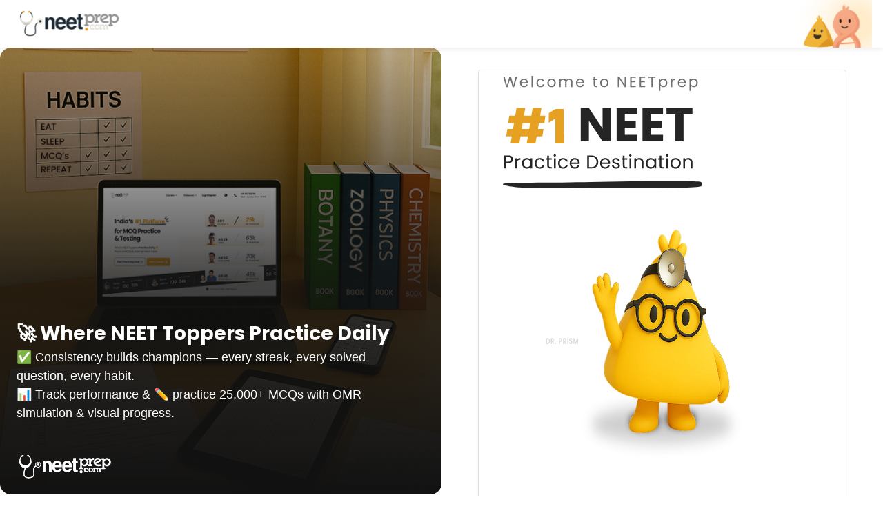

--- FILE ---
content_type: text/html; charset=utf-8
request_url: https://www.neetprep.com/login?next=%2Fncert-question%2F233410
body_size: 24451
content:
<!DOCTYPE html><html><head><meta name="csrf-param" content="authenticity_token" />
<meta name="csrf-token" content="Osx4rnjIRE0vIwdETl0hVUcmGnR5Fqtuu+lypFGrkEp6OQd+Oy5b08m2fCIeI+0uUdo0ztPiatppf7CE/fRPPA==" /><noscript><iframe height="0" src="https://www.googletagmanager.com/ns.html?id=GTM-NMG9DQR" style="display:none;visibility:hidden" width="0"></iframe></noscript><script crossorigin="anonymous" integrity="sha256-CSXorXvZcTkaix6Yvo6HppcZGetbYMGWSFlBw8HfCJo=" src="https://code.jquery.com/jquery-3.4.1.min.js"></script><link href="https://cdn.jsdelivr.net/npm/jquery-drawer@3.2.2/dist/css/drawer.min.css" rel="stylesheet" /><script src="https://cdn.jsdelivr.net/npm/iscroll@5.2.0/build/iscroll.min.js"></script><script src="https://cdn.jsdelivr.net/npm/jquery-drawer@3.2.2/dist/js/drawer.min.js"></script><meta content="text/html; charset=UTF-8" http-equiv="Content-Type" />
<script>window.NREUM||(NREUM={});NREUM.info={"beacon":"bam.nr-data.net","errorBeacon":"bam.nr-data.net","licenseKey":"62d7a689e6","applicationID":"761339029","transactionName":"dg0LTEMNWF9SQ0pQEUEKAFZFC1dSQ1gKX0tZDQJRXw==","queueTime":0,"applicationTime":8,"agent":""}</script>
<script>(window.NREUM||(NREUM={})).init={ajax:{deny_list:["bam.nr-data.net"]},feature_flags:["soft_nav"]};(window.NREUM||(NREUM={})).loader_config={licenseKey:"62d7a689e6",applicationID:"761339029",browserID:"761339118"};;/*! For license information please see nr-loader-rum-1.308.0.min.js.LICENSE.txt */
(()=>{var e,t,r={163:(e,t,r)=>{"use strict";r.d(t,{j:()=>E});var n=r(384),i=r(1741);var a=r(2555);r(860).K7.genericEvents;const s="experimental.resources",o="register",c=e=>{if(!e||"string"!=typeof e)return!1;try{document.createDocumentFragment().querySelector(e)}catch{return!1}return!0};var d=r(2614),u=r(944),l=r(8122);const f="[data-nr-mask]",g=e=>(0,l.a)(e,(()=>{const e={feature_flags:[],experimental:{allow_registered_children:!1,resources:!1},mask_selector:"*",block_selector:"[data-nr-block]",mask_input_options:{color:!1,date:!1,"datetime-local":!1,email:!1,month:!1,number:!1,range:!1,search:!1,tel:!1,text:!1,time:!1,url:!1,week:!1,textarea:!1,select:!1,password:!0}};return{ajax:{deny_list:void 0,block_internal:!0,enabled:!0,autoStart:!0},api:{get allow_registered_children(){return e.feature_flags.includes(o)||e.experimental.allow_registered_children},set allow_registered_children(t){e.experimental.allow_registered_children=t},duplicate_registered_data:!1},browser_consent_mode:{enabled:!1},distributed_tracing:{enabled:void 0,exclude_newrelic_header:void 0,cors_use_newrelic_header:void 0,cors_use_tracecontext_headers:void 0,allowed_origins:void 0},get feature_flags(){return e.feature_flags},set feature_flags(t){e.feature_flags=t},generic_events:{enabled:!0,autoStart:!0},harvest:{interval:30},jserrors:{enabled:!0,autoStart:!0},logging:{enabled:!0,autoStart:!0},metrics:{enabled:!0,autoStart:!0},obfuscate:void 0,page_action:{enabled:!0},page_view_event:{enabled:!0,autoStart:!0},page_view_timing:{enabled:!0,autoStart:!0},performance:{capture_marks:!1,capture_measures:!1,capture_detail:!0,resources:{get enabled(){return e.feature_flags.includes(s)||e.experimental.resources},set enabled(t){e.experimental.resources=t},asset_types:[],first_party_domains:[],ignore_newrelic:!0}},privacy:{cookies_enabled:!0},proxy:{assets:void 0,beacon:void 0},session:{expiresMs:d.wk,inactiveMs:d.BB},session_replay:{autoStart:!0,enabled:!1,preload:!1,sampling_rate:10,error_sampling_rate:100,collect_fonts:!1,inline_images:!1,fix_stylesheets:!0,mask_all_inputs:!0,get mask_text_selector(){return e.mask_selector},set mask_text_selector(t){c(t)?e.mask_selector="".concat(t,",").concat(f):""===t||null===t?e.mask_selector=f:(0,u.R)(5,t)},get block_class(){return"nr-block"},get ignore_class(){return"nr-ignore"},get mask_text_class(){return"nr-mask"},get block_selector(){return e.block_selector},set block_selector(t){c(t)?e.block_selector+=",".concat(t):""!==t&&(0,u.R)(6,t)},get mask_input_options(){return e.mask_input_options},set mask_input_options(t){t&&"object"==typeof t?e.mask_input_options={...t,password:!0}:(0,u.R)(7,t)}},session_trace:{enabled:!0,autoStart:!0},soft_navigations:{enabled:!0,autoStart:!0},spa:{enabled:!0,autoStart:!0},ssl:void 0,user_actions:{enabled:!0,elementAttributes:["id","className","tagName","type"]}}})());var p=r(6154),m=r(9324);let h=0;const v={buildEnv:m.F3,distMethod:m.Xs,version:m.xv,originTime:p.WN},b={consented:!1},y={appMetadata:{},get consented(){return this.session?.state?.consent||b.consented},set consented(e){b.consented=e},customTransaction:void 0,denyList:void 0,disabled:!1,harvester:void 0,isolatedBacklog:!1,isRecording:!1,loaderType:void 0,maxBytes:3e4,obfuscator:void 0,onerror:void 0,ptid:void 0,releaseIds:{},session:void 0,timeKeeper:void 0,registeredEntities:[],jsAttributesMetadata:{bytes:0},get harvestCount(){return++h}},_=e=>{const t=(0,l.a)(e,y),r=Object.keys(v).reduce((e,t)=>(e[t]={value:v[t],writable:!1,configurable:!0,enumerable:!0},e),{});return Object.defineProperties(t,r)};var w=r(5701);const x=e=>{const t=e.startsWith("http");e+="/",r.p=t?e:"https://"+e};var R=r(7836),k=r(3241);const A={accountID:void 0,trustKey:void 0,agentID:void 0,licenseKey:void 0,applicationID:void 0,xpid:void 0},S=e=>(0,l.a)(e,A),T=new Set;function E(e,t={},r,s){let{init:o,info:c,loader_config:d,runtime:u={},exposed:l=!0}=t;if(!c){const e=(0,n.pV)();o=e.init,c=e.info,d=e.loader_config}e.init=g(o||{}),e.loader_config=S(d||{}),c.jsAttributes??={},p.bv&&(c.jsAttributes.isWorker=!0),e.info=(0,a.D)(c);const f=e.init,m=[c.beacon,c.errorBeacon];T.has(e.agentIdentifier)||(f.proxy.assets&&(x(f.proxy.assets),m.push(f.proxy.assets)),f.proxy.beacon&&m.push(f.proxy.beacon),e.beacons=[...m],function(e){const t=(0,n.pV)();Object.getOwnPropertyNames(i.W.prototype).forEach(r=>{const n=i.W.prototype[r];if("function"!=typeof n||"constructor"===n)return;let a=t[r];e[r]&&!1!==e.exposed&&"micro-agent"!==e.runtime?.loaderType&&(t[r]=(...t)=>{const n=e[r](...t);return a?a(...t):n})})}(e),(0,n.US)("activatedFeatures",w.B)),u.denyList=[...f.ajax.deny_list||[],...f.ajax.block_internal?m:[]],u.ptid=e.agentIdentifier,u.loaderType=r,e.runtime=_(u),T.has(e.agentIdentifier)||(e.ee=R.ee.get(e.agentIdentifier),e.exposed=l,(0,k.W)({agentIdentifier:e.agentIdentifier,drained:!!w.B?.[e.agentIdentifier],type:"lifecycle",name:"initialize",feature:void 0,data:e.config})),T.add(e.agentIdentifier)}},384:(e,t,r)=>{"use strict";r.d(t,{NT:()=>s,US:()=>u,Zm:()=>o,bQ:()=>d,dV:()=>c,pV:()=>l});var n=r(6154),i=r(1863),a=r(1910);const s={beacon:"bam.nr-data.net",errorBeacon:"bam.nr-data.net"};function o(){return n.gm.NREUM||(n.gm.NREUM={}),void 0===n.gm.newrelic&&(n.gm.newrelic=n.gm.NREUM),n.gm.NREUM}function c(){let e=o();return e.o||(e.o={ST:n.gm.setTimeout,SI:n.gm.setImmediate||n.gm.setInterval,CT:n.gm.clearTimeout,XHR:n.gm.XMLHttpRequest,REQ:n.gm.Request,EV:n.gm.Event,PR:n.gm.Promise,MO:n.gm.MutationObserver,FETCH:n.gm.fetch,WS:n.gm.WebSocket},(0,a.i)(...Object.values(e.o))),e}function d(e,t){let r=o();r.initializedAgents??={},t.initializedAt={ms:(0,i.t)(),date:new Date},r.initializedAgents[e]=t}function u(e,t){o()[e]=t}function l(){return function(){let e=o();const t=e.info||{};e.info={beacon:s.beacon,errorBeacon:s.errorBeacon,...t}}(),function(){let e=o();const t=e.init||{};e.init={...t}}(),c(),function(){let e=o();const t=e.loader_config||{};e.loader_config={...t}}(),o()}},782:(e,t,r)=>{"use strict";r.d(t,{T:()=>n});const n=r(860).K7.pageViewTiming},860:(e,t,r)=>{"use strict";r.d(t,{$J:()=>u,K7:()=>c,P3:()=>d,XX:()=>i,Yy:()=>o,df:()=>a,qY:()=>n,v4:()=>s});const n="events",i="jserrors",a="browser/blobs",s="rum",o="browser/logs",c={ajax:"ajax",genericEvents:"generic_events",jserrors:i,logging:"logging",metrics:"metrics",pageAction:"page_action",pageViewEvent:"page_view_event",pageViewTiming:"page_view_timing",sessionReplay:"session_replay",sessionTrace:"session_trace",softNav:"soft_navigations",spa:"spa"},d={[c.pageViewEvent]:1,[c.pageViewTiming]:2,[c.metrics]:3,[c.jserrors]:4,[c.spa]:5,[c.ajax]:6,[c.sessionTrace]:7,[c.softNav]:8,[c.sessionReplay]:9,[c.logging]:10,[c.genericEvents]:11},u={[c.pageViewEvent]:s,[c.pageViewTiming]:n,[c.ajax]:n,[c.spa]:n,[c.softNav]:n,[c.metrics]:i,[c.jserrors]:i,[c.sessionTrace]:a,[c.sessionReplay]:a,[c.logging]:o,[c.genericEvents]:"ins"}},944:(e,t,r)=>{"use strict";r.d(t,{R:()=>i});var n=r(3241);function i(e,t){"function"==typeof console.debug&&(console.debug("New Relic Warning: https://github.com/newrelic/newrelic-browser-agent/blob/main/docs/warning-codes.md#".concat(e),t),(0,n.W)({agentIdentifier:null,drained:null,type:"data",name:"warn",feature:"warn",data:{code:e,secondary:t}}))}},1687:(e,t,r)=>{"use strict";r.d(t,{Ak:()=>d,Ze:()=>f,x3:()=>u});var n=r(3241),i=r(7836),a=r(3606),s=r(860),o=r(2646);const c={};function d(e,t){const r={staged:!1,priority:s.P3[t]||0};l(e),c[e].get(t)||c[e].set(t,r)}function u(e,t){e&&c[e]&&(c[e].get(t)&&c[e].delete(t),p(e,t,!1),c[e].size&&g(e))}function l(e){if(!e)throw new Error("agentIdentifier required");c[e]||(c[e]=new Map)}function f(e="",t="feature",r=!1){if(l(e),!e||!c[e].get(t)||r)return p(e,t);c[e].get(t).staged=!0,g(e)}function g(e){const t=Array.from(c[e]);t.every(([e,t])=>t.staged)&&(t.sort((e,t)=>e[1].priority-t[1].priority),t.forEach(([t])=>{c[e].delete(t),p(e,t)}))}function p(e,t,r=!0){const s=e?i.ee.get(e):i.ee,c=a.i.handlers;if(!s.aborted&&s.backlog&&c){if((0,n.W)({agentIdentifier:e,type:"lifecycle",name:"drain",feature:t}),r){const e=s.backlog[t],r=c[t];if(r){for(let t=0;e&&t<e.length;++t)m(e[t],r);Object.entries(r).forEach(([e,t])=>{Object.values(t||{}).forEach(t=>{t[0]?.on&&t[0]?.context()instanceof o.y&&t[0].on(e,t[1])})})}}s.isolatedBacklog||delete c[t],s.backlog[t]=null,s.emit("drain-"+t,[])}}function m(e,t){var r=e[1];Object.values(t[r]||{}).forEach(t=>{var r=e[0];if(t[0]===r){var n=t[1],i=e[3],a=e[2];n.apply(i,a)}})}},1738:(e,t,r)=>{"use strict";r.d(t,{U:()=>g,Y:()=>f});var n=r(3241),i=r(9908),a=r(1863),s=r(944),o=r(5701),c=r(3969),d=r(8362),u=r(860),l=r(4261);function f(e,t,r,a){const f=a||r;!f||f[e]&&f[e]!==d.d.prototype[e]||(f[e]=function(){(0,i.p)(c.xV,["API/"+e+"/called"],void 0,u.K7.metrics,r.ee),(0,n.W)({agentIdentifier:r.agentIdentifier,drained:!!o.B?.[r.agentIdentifier],type:"data",name:"api",feature:l.Pl+e,data:{}});try{return t.apply(this,arguments)}catch(e){(0,s.R)(23,e)}})}function g(e,t,r,n,s){const o=e.info;null===r?delete o.jsAttributes[t]:o.jsAttributes[t]=r,(s||null===r)&&(0,i.p)(l.Pl+n,[(0,a.t)(),t,r],void 0,"session",e.ee)}},1741:(e,t,r)=>{"use strict";r.d(t,{W:()=>a});var n=r(944),i=r(4261);class a{#e(e,...t){if(this[e]!==a.prototype[e])return this[e](...t);(0,n.R)(35,e)}addPageAction(e,t){return this.#e(i.hG,e,t)}register(e){return this.#e(i.eY,e)}recordCustomEvent(e,t){return this.#e(i.fF,e,t)}setPageViewName(e,t){return this.#e(i.Fw,e,t)}setCustomAttribute(e,t,r){return this.#e(i.cD,e,t,r)}noticeError(e,t){return this.#e(i.o5,e,t)}setUserId(e,t=!1){return this.#e(i.Dl,e,t)}setApplicationVersion(e){return this.#e(i.nb,e)}setErrorHandler(e){return this.#e(i.bt,e)}addRelease(e,t){return this.#e(i.k6,e,t)}log(e,t){return this.#e(i.$9,e,t)}start(){return this.#e(i.d3)}finished(e){return this.#e(i.BL,e)}recordReplay(){return this.#e(i.CH)}pauseReplay(){return this.#e(i.Tb)}addToTrace(e){return this.#e(i.U2,e)}setCurrentRouteName(e){return this.#e(i.PA,e)}interaction(e){return this.#e(i.dT,e)}wrapLogger(e,t,r){return this.#e(i.Wb,e,t,r)}measure(e,t){return this.#e(i.V1,e,t)}consent(e){return this.#e(i.Pv,e)}}},1863:(e,t,r)=>{"use strict";function n(){return Math.floor(performance.now())}r.d(t,{t:()=>n})},1910:(e,t,r)=>{"use strict";r.d(t,{i:()=>a});var n=r(944);const i=new Map;function a(...e){return e.every(e=>{if(i.has(e))return i.get(e);const t="function"==typeof e?e.toString():"",r=t.includes("[native code]"),a=t.includes("nrWrapper");return r||a||(0,n.R)(64,e?.name||t),i.set(e,r),r})}},2555:(e,t,r)=>{"use strict";r.d(t,{D:()=>o,f:()=>s});var n=r(384),i=r(8122);const a={beacon:n.NT.beacon,errorBeacon:n.NT.errorBeacon,licenseKey:void 0,applicationID:void 0,sa:void 0,queueTime:void 0,applicationTime:void 0,ttGuid:void 0,user:void 0,account:void 0,product:void 0,extra:void 0,jsAttributes:{},userAttributes:void 0,atts:void 0,transactionName:void 0,tNamePlain:void 0};function s(e){try{return!!e.licenseKey&&!!e.errorBeacon&&!!e.applicationID}catch(e){return!1}}const o=e=>(0,i.a)(e,a)},2614:(e,t,r)=>{"use strict";r.d(t,{BB:()=>s,H3:()=>n,g:()=>d,iL:()=>c,tS:()=>o,uh:()=>i,wk:()=>a});const n="NRBA",i="SESSION",a=144e5,s=18e5,o={STARTED:"session-started",PAUSE:"session-pause",RESET:"session-reset",RESUME:"session-resume",UPDATE:"session-update"},c={SAME_TAB:"same-tab",CROSS_TAB:"cross-tab"},d={OFF:0,FULL:1,ERROR:2}},2646:(e,t,r)=>{"use strict";r.d(t,{y:()=>n});class n{constructor(e){this.contextId=e}}},2843:(e,t,r)=>{"use strict";r.d(t,{G:()=>a,u:()=>i});var n=r(3878);function i(e,t=!1,r,i){(0,n.DD)("visibilitychange",function(){if(t)return void("hidden"===document.visibilityState&&e());e(document.visibilityState)},r,i)}function a(e,t,r){(0,n.sp)("pagehide",e,t,r)}},3241:(e,t,r)=>{"use strict";r.d(t,{W:()=>a});var n=r(6154);const i="newrelic";function a(e={}){try{n.gm.dispatchEvent(new CustomEvent(i,{detail:e}))}catch(e){}}},3606:(e,t,r)=>{"use strict";r.d(t,{i:()=>a});var n=r(9908);a.on=s;var i=a.handlers={};function a(e,t,r,a){s(a||n.d,i,e,t,r)}function s(e,t,r,i,a){a||(a="feature"),e||(e=n.d);var s=t[a]=t[a]||{};(s[r]=s[r]||[]).push([e,i])}},3878:(e,t,r)=>{"use strict";function n(e,t){return{capture:e,passive:!1,signal:t}}function i(e,t,r=!1,i){window.addEventListener(e,t,n(r,i))}function a(e,t,r=!1,i){document.addEventListener(e,t,n(r,i))}r.d(t,{DD:()=>a,jT:()=>n,sp:()=>i})},3969:(e,t,r)=>{"use strict";r.d(t,{TZ:()=>n,XG:()=>o,rs:()=>i,xV:()=>s,z_:()=>a});const n=r(860).K7.metrics,i="sm",a="cm",s="storeSupportabilityMetrics",o="storeEventMetrics"},4234:(e,t,r)=>{"use strict";r.d(t,{W:()=>a});var n=r(7836),i=r(1687);class a{constructor(e,t){this.agentIdentifier=e,this.ee=n.ee.get(e),this.featureName=t,this.blocked=!1}deregisterDrain(){(0,i.x3)(this.agentIdentifier,this.featureName)}}},4261:(e,t,r)=>{"use strict";r.d(t,{$9:()=>d,BL:()=>o,CH:()=>g,Dl:()=>_,Fw:()=>y,PA:()=>h,Pl:()=>n,Pv:()=>k,Tb:()=>l,U2:()=>a,V1:()=>R,Wb:()=>x,bt:()=>b,cD:()=>v,d3:()=>w,dT:()=>c,eY:()=>p,fF:()=>f,hG:()=>i,k6:()=>s,nb:()=>m,o5:()=>u});const n="api-",i="addPageAction",a="addToTrace",s="addRelease",o="finished",c="interaction",d="log",u="noticeError",l="pauseReplay",f="recordCustomEvent",g="recordReplay",p="register",m="setApplicationVersion",h="setCurrentRouteName",v="setCustomAttribute",b="setErrorHandler",y="setPageViewName",_="setUserId",w="start",x="wrapLogger",R="measure",k="consent"},5289:(e,t,r)=>{"use strict";r.d(t,{GG:()=>s,Qr:()=>c,sB:()=>o});var n=r(3878),i=r(6389);function a(){return"undefined"==typeof document||"complete"===document.readyState}function s(e,t){if(a())return e();const r=(0,i.J)(e),s=setInterval(()=>{a()&&(clearInterval(s),r())},500);(0,n.sp)("load",r,t)}function o(e){if(a())return e();(0,n.DD)("DOMContentLoaded",e)}function c(e){if(a())return e();(0,n.sp)("popstate",e)}},5607:(e,t,r)=>{"use strict";r.d(t,{W:()=>n});const n=(0,r(9566).bz)()},5701:(e,t,r)=>{"use strict";r.d(t,{B:()=>a,t:()=>s});var n=r(3241);const i=new Set,a={};function s(e,t){const r=t.agentIdentifier;a[r]??={},e&&"object"==typeof e&&(i.has(r)||(t.ee.emit("rumresp",[e]),a[r]=e,i.add(r),(0,n.W)({agentIdentifier:r,loaded:!0,drained:!0,type:"lifecycle",name:"load",feature:void 0,data:e})))}},6154:(e,t,r)=>{"use strict";r.d(t,{OF:()=>c,RI:()=>i,WN:()=>u,bv:()=>a,eN:()=>l,gm:()=>s,mw:()=>o,sb:()=>d});var n=r(1863);const i="undefined"!=typeof window&&!!window.document,a="undefined"!=typeof WorkerGlobalScope&&("undefined"!=typeof self&&self instanceof WorkerGlobalScope&&self.navigator instanceof WorkerNavigator||"undefined"!=typeof globalThis&&globalThis instanceof WorkerGlobalScope&&globalThis.navigator instanceof WorkerNavigator),s=i?window:"undefined"!=typeof WorkerGlobalScope&&("undefined"!=typeof self&&self instanceof WorkerGlobalScope&&self||"undefined"!=typeof globalThis&&globalThis instanceof WorkerGlobalScope&&globalThis),o=Boolean("hidden"===s?.document?.visibilityState),c=/iPad|iPhone|iPod/.test(s.navigator?.userAgent),d=c&&"undefined"==typeof SharedWorker,u=((()=>{const e=s.navigator?.userAgent?.match(/Firefox[/\s](\d+\.\d+)/);Array.isArray(e)&&e.length>=2&&e[1]})(),Date.now()-(0,n.t)()),l=()=>"undefined"!=typeof PerformanceNavigationTiming&&s?.performance?.getEntriesByType("navigation")?.[0]?.responseStart},6389:(e,t,r)=>{"use strict";function n(e,t=500,r={}){const n=r?.leading||!1;let i;return(...r)=>{n&&void 0===i&&(e.apply(this,r),i=setTimeout(()=>{i=clearTimeout(i)},t)),n||(clearTimeout(i),i=setTimeout(()=>{e.apply(this,r)},t))}}function i(e){let t=!1;return(...r)=>{t||(t=!0,e.apply(this,r))}}r.d(t,{J:()=>i,s:()=>n})},6630:(e,t,r)=>{"use strict";r.d(t,{T:()=>n});const n=r(860).K7.pageViewEvent},7699:(e,t,r)=>{"use strict";r.d(t,{It:()=>a,KC:()=>o,No:()=>i,qh:()=>s});var n=r(860);const i=16e3,a=1e6,s="SESSION_ERROR",o={[n.K7.logging]:!0,[n.K7.genericEvents]:!1,[n.K7.jserrors]:!1,[n.K7.ajax]:!1}},7836:(e,t,r)=>{"use strict";r.d(t,{P:()=>o,ee:()=>c});var n=r(384),i=r(8990),a=r(2646),s=r(5607);const o="nr@context:".concat(s.W),c=function e(t,r){var n={},s={},u={},l=!1;try{l=16===r.length&&d.initializedAgents?.[r]?.runtime.isolatedBacklog}catch(e){}var f={on:p,addEventListener:p,removeEventListener:function(e,t){var r=n[e];if(!r)return;for(var i=0;i<r.length;i++)r[i]===t&&r.splice(i,1)},emit:function(e,r,n,i,a){!1!==a&&(a=!0);if(c.aborted&&!i)return;t&&a&&t.emit(e,r,n);var o=g(n);m(e).forEach(e=>{e.apply(o,r)});var d=v()[s[e]];d&&d.push([f,e,r,o]);return o},get:h,listeners:m,context:g,buffer:function(e,t){const r=v();if(t=t||"feature",f.aborted)return;Object.entries(e||{}).forEach(([e,n])=>{s[n]=t,t in r||(r[t]=[])})},abort:function(){f._aborted=!0,Object.keys(f.backlog).forEach(e=>{delete f.backlog[e]})},isBuffering:function(e){return!!v()[s[e]]},debugId:r,backlog:l?{}:t&&"object"==typeof t.backlog?t.backlog:{},isolatedBacklog:l};return Object.defineProperty(f,"aborted",{get:()=>{let e=f._aborted||!1;return e||(t&&(e=t.aborted),e)}}),f;function g(e){return e&&e instanceof a.y?e:e?(0,i.I)(e,o,()=>new a.y(o)):new a.y(o)}function p(e,t){n[e]=m(e).concat(t)}function m(e){return n[e]||[]}function h(t){return u[t]=u[t]||e(f,t)}function v(){return f.backlog}}(void 0,"globalEE"),d=(0,n.Zm)();d.ee||(d.ee=c)},8122:(e,t,r)=>{"use strict";r.d(t,{a:()=>i});var n=r(944);function i(e,t){try{if(!e||"object"!=typeof e)return(0,n.R)(3);if(!t||"object"!=typeof t)return(0,n.R)(4);const r=Object.create(Object.getPrototypeOf(t),Object.getOwnPropertyDescriptors(t)),a=0===Object.keys(r).length?e:r;for(let s in a)if(void 0!==e[s])try{if(null===e[s]){r[s]=null;continue}Array.isArray(e[s])&&Array.isArray(t[s])?r[s]=Array.from(new Set([...e[s],...t[s]])):"object"==typeof e[s]&&"object"==typeof t[s]?r[s]=i(e[s],t[s]):r[s]=e[s]}catch(e){r[s]||(0,n.R)(1,e)}return r}catch(e){(0,n.R)(2,e)}}},8362:(e,t,r)=>{"use strict";r.d(t,{d:()=>a});var n=r(9566),i=r(1741);class a extends i.W{agentIdentifier=(0,n.LA)(16)}},8374:(e,t,r)=>{r.nc=(()=>{try{return document?.currentScript?.nonce}catch(e){}return""})()},8990:(e,t,r)=>{"use strict";r.d(t,{I:()=>i});var n=Object.prototype.hasOwnProperty;function i(e,t,r){if(n.call(e,t))return e[t];var i=r();if(Object.defineProperty&&Object.keys)try{return Object.defineProperty(e,t,{value:i,writable:!0,enumerable:!1}),i}catch(e){}return e[t]=i,i}},9324:(e,t,r)=>{"use strict";r.d(t,{F3:()=>i,Xs:()=>a,xv:()=>n});const n="1.308.0",i="PROD",a="CDN"},9566:(e,t,r)=>{"use strict";r.d(t,{LA:()=>o,bz:()=>s});var n=r(6154);const i="xxxxxxxx-xxxx-4xxx-yxxx-xxxxxxxxxxxx";function a(e,t){return e?15&e[t]:16*Math.random()|0}function s(){const e=n.gm?.crypto||n.gm?.msCrypto;let t,r=0;return e&&e.getRandomValues&&(t=e.getRandomValues(new Uint8Array(30))),i.split("").map(e=>"x"===e?a(t,r++).toString(16):"y"===e?(3&a()|8).toString(16):e).join("")}function o(e){const t=n.gm?.crypto||n.gm?.msCrypto;let r,i=0;t&&t.getRandomValues&&(r=t.getRandomValues(new Uint8Array(e)));const s=[];for(var o=0;o<e;o++)s.push(a(r,i++).toString(16));return s.join("")}},9908:(e,t,r)=>{"use strict";r.d(t,{d:()=>n,p:()=>i});var n=r(7836).ee.get("handle");function i(e,t,r,i,a){a?(a.buffer([e],i),a.emit(e,t,r)):(n.buffer([e],i),n.emit(e,t,r))}}},n={};function i(e){var t=n[e];if(void 0!==t)return t.exports;var a=n[e]={exports:{}};return r[e](a,a.exports,i),a.exports}i.m=r,i.d=(e,t)=>{for(var r in t)i.o(t,r)&&!i.o(e,r)&&Object.defineProperty(e,r,{enumerable:!0,get:t[r]})},i.f={},i.e=e=>Promise.all(Object.keys(i.f).reduce((t,r)=>(i.f[r](e,t),t),[])),i.u=e=>"nr-rum-1.308.0.min.js",i.o=(e,t)=>Object.prototype.hasOwnProperty.call(e,t),e={},t="NRBA-1.308.0.PROD:",i.l=(r,n,a,s)=>{if(e[r])e[r].push(n);else{var o,c;if(void 0!==a)for(var d=document.getElementsByTagName("script"),u=0;u<d.length;u++){var l=d[u];if(l.getAttribute("src")==r||l.getAttribute("data-webpack")==t+a){o=l;break}}if(!o){c=!0;var f={296:"sha512-+MIMDsOcckGXa1EdWHqFNv7P+JUkd5kQwCBr3KE6uCvnsBNUrdSt4a/3/L4j4TxtnaMNjHpza2/erNQbpacJQA=="};(o=document.createElement("script")).charset="utf-8",i.nc&&o.setAttribute("nonce",i.nc),o.setAttribute("data-webpack",t+a),o.src=r,0!==o.src.indexOf(window.location.origin+"/")&&(o.crossOrigin="anonymous"),f[s]&&(o.integrity=f[s])}e[r]=[n];var g=(t,n)=>{o.onerror=o.onload=null,clearTimeout(p);var i=e[r];if(delete e[r],o.parentNode&&o.parentNode.removeChild(o),i&&i.forEach(e=>e(n)),t)return t(n)},p=setTimeout(g.bind(null,void 0,{type:"timeout",target:o}),12e4);o.onerror=g.bind(null,o.onerror),o.onload=g.bind(null,o.onload),c&&document.head.appendChild(o)}},i.r=e=>{"undefined"!=typeof Symbol&&Symbol.toStringTag&&Object.defineProperty(e,Symbol.toStringTag,{value:"Module"}),Object.defineProperty(e,"__esModule",{value:!0})},i.p="https://js-agent.newrelic.com/",(()=>{var e={374:0,840:0};i.f.j=(t,r)=>{var n=i.o(e,t)?e[t]:void 0;if(0!==n)if(n)r.push(n[2]);else{var a=new Promise((r,i)=>n=e[t]=[r,i]);r.push(n[2]=a);var s=i.p+i.u(t),o=new Error;i.l(s,r=>{if(i.o(e,t)&&(0!==(n=e[t])&&(e[t]=void 0),n)){var a=r&&("load"===r.type?"missing":r.type),s=r&&r.target&&r.target.src;o.message="Loading chunk "+t+" failed: ("+a+": "+s+")",o.name="ChunkLoadError",o.type=a,o.request=s,n[1](o)}},"chunk-"+t,t)}};var t=(t,r)=>{var n,a,[s,o,c]=r,d=0;if(s.some(t=>0!==e[t])){for(n in o)i.o(o,n)&&(i.m[n]=o[n]);if(c)c(i)}for(t&&t(r);d<s.length;d++)a=s[d],i.o(e,a)&&e[a]&&e[a][0](),e[a]=0},r=self["webpackChunk:NRBA-1.308.0.PROD"]=self["webpackChunk:NRBA-1.308.0.PROD"]||[];r.forEach(t.bind(null,0)),r.push=t.bind(null,r.push.bind(r))})(),(()=>{"use strict";i(8374);var e=i(8362),t=i(860);const r=Object.values(t.K7);var n=i(163);var a=i(9908),s=i(1863),o=i(4261),c=i(1738);var d=i(1687),u=i(4234),l=i(5289),f=i(6154),g=i(944),p=i(384);const m=e=>f.RI&&!0===e?.privacy.cookies_enabled;function h(e){return!!(0,p.dV)().o.MO&&m(e)&&!0===e?.session_trace.enabled}var v=i(6389),b=i(7699);class y extends u.W{constructor(e,t){super(e.agentIdentifier,t),this.agentRef=e,this.abortHandler=void 0,this.featAggregate=void 0,this.loadedSuccessfully=void 0,this.onAggregateImported=new Promise(e=>{this.loadedSuccessfully=e}),this.deferred=Promise.resolve(),!1===e.init[this.featureName].autoStart?this.deferred=new Promise((t,r)=>{this.ee.on("manual-start-all",(0,v.J)(()=>{(0,d.Ak)(e.agentIdentifier,this.featureName),t()}))}):(0,d.Ak)(e.agentIdentifier,t)}importAggregator(e,t,r={}){if(this.featAggregate)return;const n=async()=>{let n;await this.deferred;try{if(m(e.init)){const{setupAgentSession:t}=await i.e(296).then(i.bind(i,3305));n=t(e)}}catch(e){(0,g.R)(20,e),this.ee.emit("internal-error",[e]),(0,a.p)(b.qh,[e],void 0,this.featureName,this.ee)}try{if(!this.#t(this.featureName,n,e.init))return(0,d.Ze)(this.agentIdentifier,this.featureName),void this.loadedSuccessfully(!1);const{Aggregate:i}=await t();this.featAggregate=new i(e,r),e.runtime.harvester.initializedAggregates.push(this.featAggregate),this.loadedSuccessfully(!0)}catch(e){(0,g.R)(34,e),this.abortHandler?.(),(0,d.Ze)(this.agentIdentifier,this.featureName,!0),this.loadedSuccessfully(!1),this.ee&&this.ee.abort()}};f.RI?(0,l.GG)(()=>n(),!0):n()}#t(e,r,n){if(this.blocked)return!1;switch(e){case t.K7.sessionReplay:return h(n)&&!!r;case t.K7.sessionTrace:return!!r;default:return!0}}}var _=i(6630),w=i(2614),x=i(3241);class R extends y{static featureName=_.T;constructor(e){var t;super(e,_.T),this.setupInspectionEvents(e.agentIdentifier),t=e,(0,c.Y)(o.Fw,function(e,r){"string"==typeof e&&("/"!==e.charAt(0)&&(e="/"+e),t.runtime.customTransaction=(r||"http://custom.transaction")+e,(0,a.p)(o.Pl+o.Fw,[(0,s.t)()],void 0,void 0,t.ee))},t),this.importAggregator(e,()=>i.e(296).then(i.bind(i,3943)))}setupInspectionEvents(e){const t=(t,r)=>{t&&(0,x.W)({agentIdentifier:e,timeStamp:t.timeStamp,loaded:"complete"===t.target.readyState,type:"window",name:r,data:t.target.location+""})};(0,l.sB)(e=>{t(e,"DOMContentLoaded")}),(0,l.GG)(e=>{t(e,"load")}),(0,l.Qr)(e=>{t(e,"navigate")}),this.ee.on(w.tS.UPDATE,(t,r)=>{(0,x.W)({agentIdentifier:e,type:"lifecycle",name:"session",data:r})})}}class k extends e.d{constructor(e){var t;(super(),f.gm)?(this.features={},(0,p.bQ)(this.agentIdentifier,this),this.desiredFeatures=new Set(e.features||[]),this.desiredFeatures.add(R),(0,n.j)(this,e,e.loaderType||"agent"),t=this,(0,c.Y)(o.cD,function(e,r,n=!1){if("string"==typeof e){if(["string","number","boolean"].includes(typeof r)||null===r)return(0,c.U)(t,e,r,o.cD,n);(0,g.R)(40,typeof r)}else(0,g.R)(39,typeof e)},t),function(e){(0,c.Y)(o.Dl,function(t,r=!1){if("string"!=typeof t&&null!==t)return void(0,g.R)(41,typeof t);const n=e.info.jsAttributes["enduser.id"];r&&null!=n&&n!==t?(0,a.p)(o.Pl+"setUserIdAndResetSession",[t],void 0,"session",e.ee):(0,c.U)(e,"enduser.id",t,o.Dl,!0)},e)}(this),function(e){(0,c.Y)(o.nb,function(t){if("string"==typeof t||null===t)return(0,c.U)(e,"application.version",t,o.nb,!1);(0,g.R)(42,typeof t)},e)}(this),function(e){(0,c.Y)(o.d3,function(){e.ee.emit("manual-start-all")},e)}(this),function(e){(0,c.Y)(o.Pv,function(t=!0){if("boolean"==typeof t){if((0,a.p)(o.Pl+o.Pv,[t],void 0,"session",e.ee),e.runtime.consented=t,t){const t=e.features.page_view_event;t.onAggregateImported.then(e=>{const r=t.featAggregate;e&&!r.sentRum&&r.sendRum()})}}else(0,g.R)(65,typeof t)},e)}(this),this.run()):(0,g.R)(21)}get config(){return{info:this.info,init:this.init,loader_config:this.loader_config,runtime:this.runtime}}get api(){return this}run(){try{const e=function(e){const t={};return r.forEach(r=>{t[r]=!!e[r]?.enabled}),t}(this.init),n=[...this.desiredFeatures];n.sort((e,r)=>t.P3[e.featureName]-t.P3[r.featureName]),n.forEach(r=>{if(!e[r.featureName]&&r.featureName!==t.K7.pageViewEvent)return;if(r.featureName===t.K7.spa)return void(0,g.R)(67);const n=function(e){switch(e){case t.K7.ajax:return[t.K7.jserrors];case t.K7.sessionTrace:return[t.K7.ajax,t.K7.pageViewEvent];case t.K7.sessionReplay:return[t.K7.sessionTrace];case t.K7.pageViewTiming:return[t.K7.pageViewEvent];default:return[]}}(r.featureName).filter(e=>!(e in this.features));n.length>0&&(0,g.R)(36,{targetFeature:r.featureName,missingDependencies:n}),this.features[r.featureName]=new r(this)})}catch(e){(0,g.R)(22,e);for(const e in this.features)this.features[e].abortHandler?.();const t=(0,p.Zm)();delete t.initializedAgents[this.agentIdentifier]?.features,delete this.sharedAggregator;return t.ee.get(this.agentIdentifier).abort(),!1}}}var A=i(2843),S=i(782);class T extends y{static featureName=S.T;constructor(e){super(e,S.T),f.RI&&((0,A.u)(()=>(0,a.p)("docHidden",[(0,s.t)()],void 0,S.T,this.ee),!0),(0,A.G)(()=>(0,a.p)("winPagehide",[(0,s.t)()],void 0,S.T,this.ee)),this.importAggregator(e,()=>i.e(296).then(i.bind(i,2117))))}}var E=i(3969);class I extends y{static featureName=E.TZ;constructor(e){super(e,E.TZ),f.RI&&document.addEventListener("securitypolicyviolation",e=>{(0,a.p)(E.xV,["Generic/CSPViolation/Detected"],void 0,this.featureName,this.ee)}),this.importAggregator(e,()=>i.e(296).then(i.bind(i,9623)))}}new k({features:[R,T,I],loaderType:"lite"})})()})();</script><meta content="width=device-width, initial-scale=1.0" name="viewport" /><link href="/manifest.json" rel="manifest" /><title>NEETprep</title><meta name="csrf-param" content="authenticity_token" />
<meta name="csrf-token" content="D3IxPaP7mJIFWyjfELA5x8kY6e9y1bozu9c/0O+WXf5Ph07t4B2HDOPOU7lAzvW83+THVdghe4dpQf3wQ8mCiA==" /><link rel="stylesheet" media="all" href="https://dwns1r2geopuk.cloudfront.net/assets/application-7c7c4df1211cb39512f1d70aebf743a73d8689bf26ffca1e92b68ade066807bf.css" data-turbolinks-track="reload" /><script src="https://dwns1r2geopuk.cloudfront.net/assets/application-fb6f3e21898cd42860007ebf957243b3682327dce6dc96da48fd4f4ecc8d5bcd.js" data-turbolinks-track="reload"></script><script>(function(w,d,s,l,i){w[l]=w[l]||[];w[l].push({'gtm.start':
new Date().getTime(),event:'gtm.js'});var f=d.getElementsByTagName(s)[0],
j=d.createElement(s),dl=l!='dataLayer'?'&l='+l:'';j.async=true;j.src=
'https://www.googletagmanager.com/gtm.js?id='+i+dl;f.parentNode.insertBefore(j,f);
})(window,document,'script','dataLayer','GTM-N5B8N77');</script></head><body data-turbolinks="false"><noscript><iframe height="0" src="https://www.googletagmanager.com/ns.html?id=GTM-NMG9DQR" style="display:none;visibility:hidden" width="0"></iframe></noscript><div class="loader-overlay" id="loader"><div class="loader"></div></div><link href="https://cdn.jsdelivr.net/npm/jquery-drawer@3.2.2/dist/css/drawer.min.css" rel="stylesheet" /><script src="https://cdn.jsdelivr.net/npm/iscroll@5.2.0/build/iscroll.min.js"></script><script src="https://cdn.jsdelivr.net/npm/jquery-drawer@3.2.2/dist/js/drawer.min.js"></script><nav class="navbar navbar-dark sticky-top navbar-expand" style="background: #fff; box-shadow: 0 2px 8px rgba(0, 0, 0, 0.08);"><div class="container position-relative"><a class="navbar-brand" href="https://www.neetprep.com/"><img alt="NEETprep Logo" src="https://dwns1r2geopuk.cloudfront.net/assets/logo-70f30b8a88b630a40cd330db4b11c4fa3616218c2b95d1ca1dae84beffeab9b2.svg" style="width: auto; position: relative; z-index: 1;" /></a><div class="position-absolute" style="top: 0; right: 0; height: 100%; display: flex; align-items: center; z-index: 0; pointer-events: none;"><img alt="" class="header-illustration" src="https://dsbihjlymzdyy.cloudfront.net/images/header-illustration.svg" style="height: 70px; width: auto;" /></div></div></nav><script>function toggleDrawer () {
  $('.drawer').drawer('open');
}
function handleLogout() {
  window.location.href ='/logout'
  // $.ajax({
  //   type: 'POST',
  //   url: '/logout',
  //   data: null
  // }).done((data) => {
  //   console.log(data);
  //   window.location.href = "/";
  // }).fail((err) => {
  //   console.log(err);
  // });
}</script><div class="container mb-2"><script src="https://www.gstatic.com/firebasejs/7.5.0/firebase-app.js"></script><script src="https://www.gstatic.com/firebasejs/7.5.0/firebase-auth.js"></script><div aria-hidden="true" aria-labelledby="changePasswordLabel" class="modal fade" data-backdrop="static" id="changePassword" role="dialog" tabindex="-1"><div class="modal-dialog modal-dialog-centered" role="document"><div class="modal-content" style="border-radius: 16px; border: none;"><div class="modal-header" style="border-bottom: 1px solid #F0F0F0; padding: 20px 24px;"><h5 class="modal-title" id="changePasswordLabel" style="color: #fff; font-size: 18px; font-family: Poppins, sans-serif; font-weight: 600;">Set Password</h5><button aria-label="Close" class="close" data-dismiss="modal" style="outline: none;" type="button"><span aria-hidden="true" style="font-size: 24px; color: #fff;">&times;</span></button></div><div class="modal-body" style="padding: 24px;"><div class="mb-4"><h6 class="font-weight-bold" style="color: #E6A123; font-size: 16px; font-family: Poppins, sans-serif;">Set your login password</h6><p style="color: #6E6E6E; font-size: 14px; font-family: Poppins, sans-serif; margin-bottom: 8px;">Please create a password to easily log into NEETprep in the future.</p><p class="text-muted" style="font-size: 13px; font-family: Poppins, sans-serif;">If you face any trouble logging in, don't worry. Your account is safe, just give us a call at <a href="tel:8527521718" style="color: #4285F4; text-decoration: none;">8527521718</a></p></div><form action="/authenticate/createPassword" class="mt-4" method="POST" name="f4" onsubmit="return checkPassword()"><input class="form-control" id="passwd_phone" name="phone" required="required" type="hidden" value="" /><input class="form-control" id="passwd_country" name="passwd_country" required="required" type="hidden" value="" /><div class="form-group mb-4"><label for="passwd" style="color: #6E6E6E; font-size: 14px; font-family: Poppins, sans-serif;">Password*</label><div class="input-group"><input autocomplete="new-password" class="form-control" id="passwd" name="passwd" placeholder="Enter password" required="required" style="height: 44px; border-radius: 10px; outline: 1px solid #C9C9C9; font-size: 14px; font-family: Poppins, sans-serif; padding: 12px 16px;" type="password" /><div class="input-group-append" style="position: absolute; right: 12px; top: 50%; transform: translateY(-50%); z-index: 10; cursor: pointer;"><span onclick="togglePasswordVisibility(&#39;passwd&#39;)" style="color: #6E6E6E;"><i class="fa fa-eye-slash password-toggle-icon"></i></span></div></div></div><div class="form-group mb-4"><label for="passwd_confirm" style="color: #6E6E6E; font-size: 14px; font-family: Poppins, sans-serif;">Confirm Password*</label><div class="input-group"><input autocomplete="new-password" class="form-control" id="passwd_confirm" name="passwd_confirm" placeholder="Confirm password" required="required" style="height: 44px; border-radius: 10px; outline: 1px solid #C9C9C9; font-size: 14px; font-family: Poppins, sans-serif; padding: 12px 16px;" type="password" /><div class="input-group-append" style="position: absolute; right: 12px; top: 50%; transform: translateY(-50%); z-index: 10; cursor: pointer;"><span onclick="togglePasswordVisibility(&#39;passwd_confirm&#39;)" style="color: #6E6E6E;"><i class="fa fa-eye-slash password-toggle-icon"></i></span></div></div></div><input class="form-control" id="otp_id" name="otp_id" required="required" type="hidden" value="" /><button class="btn w-100 d-flex align-items-center justify-content-center" style="height: 52px; background: #121212; border-radius: 10px; font-weight: 600; font-size: 14px; font-family: Poppins, sans-serif; color: white; margin-top: 8px;" type="submit">Set Password</button></form></div></div></div></div><script>function togglePasswordVisibility(fieldId) {
    const passwordField = document.getElementById(fieldId);
    const icon = event.target.closest('span').querySelector('i');

    if (passwordField.type === "password") {
        passwordField.type = "text";
        icon.classList.remove('fa-eye-slash');
        icon.classList.add('fa-eye');
    } else {
        passwordField.type = "password";
        icon.classList.remove('fa-eye');
        icon.classList.add('fa-eye-slash');
    }
}</script><div class="row flex-column flex-md-row"><div class="col-md-6 p-0"><div class="position-relative d-none d-md-block" style="height: 90vh; overflow: hidden; border-radius: 16px;"><img alt="NEET Prep background" class="w-100 h-100 position-absolute" src="https://dsbihjlymzdyy.cloudfront.net/images/Login-Desktop.png" style="object-fit: cover; top: 0; left: 0; z-index: 0;" /><div class="position-absolute w-100 h-100" style="top: 0; left: 0; z-index: 1; background: linear-gradient(180deg, rgba(18, 18, 18, 0.00) 0%, rgba(18, 18, 18, 0.80) 53.22%, #121212 100%);"></div><div class="position-absolute p-4" style="bottom: 80px; left: 0; width: 100%; z-index: 2;"><div class="w-100" style="max-width: 576px; flex-direction: column; justify-content: flex-start; align-items: flex-start; gap: 20px; display: inline-flex"><div style="align-self: stretch; color: white; font-size: 28px; font-family: Poppins; font-weight: 700; word-wrap: break-word">🚀 Where NEET Toppers Practice Daily</div><div style="align-self: stretch; color: white; font-size: 18px; font-family: Poppins, font-weight: 400; word-wrap: break-word">✅ Consistency builds champions — every streak, every solved question, every habit.<br />📊 Track performance & ✏️ practice 25,000+ MCQs with OMR simulation & visual progress.</div></div></div><div class="position-absolute" style="bottom: 20px; left: 20px; z-index: 3;"><img alt="NEETprep Logo" src="https://dsbihjlymzdyy.cloudfront.net/images/neetprep-logo-svg.svg" style="height: 40px; width: auto;" /></div></div></div><div class="col-md-5 mx-auto col-md-push-12 card p-0" style="margin-top: 2rem; margin-bottom: 2rem; background: transparent; border: none; padding: 1rem 0;"><img alt="Doctor Emoji" class="mb-4 mx-4" src="https://dsbihjlymzdyy.cloudfront.net/images/welcome_to_neetprep_illustration.svg" /><div class="mb-4"></div><img alt="Dr. Prism" class="mb-4 mx-4" src="https://dsbihjlymzdyy.cloudfront.net/images/dr_prism.png" /><div class="mb-4"></div><form action="#" class="mb-4 mx-4" id="phoneLoginForm" method="POST" name="f2"><div class="form-group mb-4"><label style="color: #6E6E6E; font-size: 16px; font-family: Poppins, sans-serif;">Mobile Number*</label><div class="d-flex"><div class="input-group-prepend" style="width: 120px;"><select autocomplete="tel-country-code" class="form-control country-select" id="country" name="country" style="height: 53px; background: white; border-radius: 8px 0 0 8px;"><option value="+93"> Afghanistan (+93)</option><option value="+358"> Aland Islands (+358)</option><option value="+355"> Albania (+355)</option><option value="+213"> Algeria (+213)</option><option value="+1 684"> AmericanSamoa (+1 684)</option><option value="+376"> Andorra (+376)</option><option value="+244"> Angola (+244)</option><option value="+1 264"> Anguilla (+1 264)</option><option value="+672"> Antarctica (+672)</option><option value="+1268"> Antigua and Barbuda (+1268)</option><option value="+54"> Argentina (+54)</option><option value="+374"> Armenia (+374)</option><option value="+297"> Aruba (+297)</option><option value="+61"> Australia (+61)</option><option value="+43"> Austria (+43)</option><option value="+994"> Azerbaijan (+994)</option><option value="+1 242"> Bahamas (+1 242)</option><option value="+973"> Bahrain (+973)</option><option value="+880"> Bangladesh (+880)</option><option value="+1 246"> Barbados (+1 246)</option><option value="+375"> Belarus (+375)</option><option value="+32"> Belgium (+32)</option><option value="+501"> Belize (+501)</option><option value="+229"> Benin (+229)</option><option value="+1 441"> Bermuda (+1 441)</option><option value="+975"> Bhutan (+975)</option><option value="+591"> Bolivia, Plurinational State of (+591)</option><option value="+387"> Bosnia and Herzegovina (+387)</option><option value="+267"> Botswana (+267)</option><option value="+55"> Brazil (+55)</option><option value="+246"> British Indian Ocean Territory (+246)</option><option value="+673"> Brunei Darussalam (+673)</option><option value="+359"> Bulgaria (+359)</option><option value="+226"> Burkina Faso (+226)</option><option value="+257"> Burundi (+257)</option><option value="+855"> Cambodia (+855)</option><option value="+237"> Cameroon (+237)</option><option value="+1"> Canada (+1)</option><option value="+238"> Cape Verde (+238)</option><option value="+ 345"> Cayman Islands (+ 345)</option><option value="+236"> Central African Republic (+236)</option><option value="+235"> Chad (+235)</option><option value="+56"> Chile (+56)</option><option value="+86"> China (+86)</option><option value="+61"> Christmas Island (+61)</option><option value="+61"> Cocos (Keeling) Islands (+61)</option><option value="+57"> Colombia (+57)</option><option value="+269"> Comoros (+269)</option><option value="+242"> Congo (+242)</option><option value="+243"> Congo, The Democratic Republic of the Congo (+243)</option><option value="+682"> Cook Islands (+682)</option><option value="+506"> Costa Rica (+506)</option><option value="+225"> Cote d'Ivoire (+225)</option><option value="+385"> Croatia (+385)</option><option value="+53"> Cuba (+53)</option><option value="+357"> Cyprus (+357)</option><option value="+420"> Czech Republic (+420)</option><option value="+45"> Denmark (+45)</option><option value="+253"> Djibouti (+253)</option><option value="+1 767"> Dominica (+1 767)</option><option value="+1 849"> Dominican Republic (+1 849)</option><option value="+593"> Ecuador (+593)</option><option value="+20"> Egypt (+20)</option><option value="+503"> El Salvador (+503)</option><option value="+240"> Equatorial Guinea (+240)</option><option value="+291"> Eritrea (+291)</option><option value="+372"> Estonia (+372)</option><option value="+251"> Ethiopia (+251)</option><option value="+500"> Falkland Islands (Malvinas) (+500)</option><option value="+298"> Faroe Islands (+298)</option><option value="+679"> Fiji (+679)</option><option value="+358"> Finland (+358)</option><option value="+33"> France (+33)</option><option value="+594"> French Guiana (+594)</option><option value="+689"> French Polynesia (+689)</option><option value="+241"> Gabon (+241)</option><option value="+220"> Gambia (+220)</option><option value="+995"> Georgia (+995)</option><option value="+49"> Germany (+49)</option><option value="+233"> Ghana (+233)</option><option value="+350"> Gibraltar (+350)</option><option value="+30"> Greece (+30)</option><option value="+299"> Greenland (+299)</option><option value="+1 473"> Grenada (+1 473)</option><option value="+590"> Guadeloupe (+590)</option><option value="+1 671"> Guam (+1 671)</option><option value="+502"> Guatemala (+502)</option><option value="+44"> Guernsey (+44)</option><option value="+224"> Guinea (+224)</option><option value="+245"> Guinea-Bissau (+245)</option><option value="+595"> Guyana (+595)</option><option value="+509"> Haiti (+509)</option><option value="+379"> Holy See (Vatican City State) (+379)</option><option value="+504"> Honduras (+504)</option><option value="+852"> Hong Kong (+852)</option><option value="+36"> Hungary (+36)</option><option value="+354"> Iceland (+354)</option><option selected="selected" value="+91"> India (+91)</option><option value="+62"> Indonesia (+62)</option><option value="+98"> Iran, Islamic Republic of Persian Gulf (+98)</option><option value="+964"> Iraq (+964)</option><option value="+353"> Ireland (+353)</option><option value="+44"> Isle of Man (+44)</option><option value="+972"> Israel (+972)</option><option value="+39"> Italy (+39)</option><option value="+1 876"> Jamaica (+1 876)</option><option value="+81"> Japan (+81)</option><option value="+44"> Jersey (+44)</option><option value="+962"> Jordan (+962)</option><option value="+7 7"> Kazakhstan (+7 7)</option><option value="+254"> Kenya (+254)</option><option value="+686"> Kiribati (+686)</option><option value="+850"> Korea, Democratic People's Republic of Korea (+850)</option><option value="+82"> Korea, Republic of South Korea (+82)</option><option value="+965"> Kuwait (+965)</option><option value="+996"> Kyrgyzstan (+996)</option><option value="+856"> Laos (+856)</option><option value="+371"> Latvia (+371)</option><option value="+961"> Lebanon (+961)</option><option value="+266"> Lesotho (+266)</option><option value="+231"> Liberia (+231)</option><option value="+218"> Libyan Arab Jamahiriya (+218)</option><option value="+423"> Liechtenstein (+423)</option><option value="+370"> Lithuania (+370)</option><option value="+352"> Luxembourg (+352)</option><option value="+853"> Macao (+853)</option><option value="+389"> Macedonia (+389)</option><option value="+261"> Madagascar (+261)</option><option value="+265"> Malawi (+265)</option><option value="+60"> Malaysia (+60)</option><option value="+960"> Maldives (+960)</option><option value="+223"> Mali (+223)</option><option value="+356"> Malta (+356)</option><option value="+692"> Marshall Islands (+692)</option><option value="+596"> Martinique (+596)</option><option value="+222"> Mauritania (+222)</option><option value="+230"> Mauritius (+230)</option><option value="+262"> Mayotte (+262)</option><option value="+52"> Mexico (+52)</option><option value="+691"> Micronesia, Federated States of Micronesia (+691)</option><option value="+373"> Moldova (+373)</option><option value="+377"> Monaco (+377)</option><option value="+976"> Mongolia (+976)</option><option value="+382"> Montenegro (+382)</option><option value="+1664"> Montserrat (+1664)</option><option value="+212"> Morocco (+212)</option><option value="+258"> Mozambique (+258)</option><option value="+95"> Myanmar (+95)</option><option value="+264"> Namibia (+264)</option><option value="+674"> Nauru (+674)</option><option value="+977"> Nepal (+977)</option><option value="+31"> Netherlands (+31)</option><option value="+599"> Netherlands Antilles (+599)</option><option value="+687"> New Caledonia (+687)</option><option value="+64"> New Zealand (+64)</option><option value="+505"> Nicaragua (+505)</option><option value="+227"> Niger (+227)</option><option value="+234"> Nigeria (+234)</option><option value="+683"> Niue (+683)</option><option value="+672"> Norfolk Island (+672)</option><option value="+1 670"> Northern Mariana Islands (+1 670)</option><option value="+47"> Norway (+47)</option><option value="+968"> Oman (+968)</option><option value="+92"> Pakistan (+92)</option><option value="+680"> Palau (+680)</option><option value="+970"> Palestinian Territory, Occupied (+970)</option><option value="+507"> Panama (+507)</option><option value="+675"> Papua New Guinea (+675)</option><option value="+595"> Paraguay (+595)</option><option value="+51"> Peru (+51)</option><option value="+63"> Philippines (+63)</option><option value="+872"> Pitcairn (+872)</option><option value="+48"> Poland (+48)</option><option value="+351"> Portugal (+351)</option><option value="+1 939"> Puerto Rico (+1 939)</option><option value="+974"> Qatar (+974)</option><option value="+40"> Romania (+40)</option><option value="+7"> Russia (+7)</option><option value="+250"> Rwanda (+250)</option><option value="+262"> Reunion (+262)</option><option value="+590"> Saint Barthelemy (+590)</option><option value="+290"> Saint Helena, Ascension and Tristan Da Cunha (+290)</option><option value="+1 869"> Saint Kitts and Nevis (+1 869)</option><option value="+1 758"> Saint Lucia (+1 758)</option><option value="+590"> Saint Martin (+590)</option><option value="+508"> Saint Pierre and Miquelon (+508)</option><option value="+1 784"> Saint Vincent and the Grenadines (+1 784)</option><option value="+685"> Samoa (+685)</option><option value="+378"> San Marino (+378)</option><option value="+239"> Sao Tome and Principe (+239)</option><option value="+966"> Saudi Arabia (+966)</option><option value="+221"> Senegal (+221)</option><option value="+381"> Serbia (+381)</option><option value="+248"> Seychelles (+248)</option><option value="+232"> Sierra Leone (+232)</option><option value="+65"> Singapore (+65)</option><option value="+421"> Slovakia (+421)</option><option value="+386"> Slovenia (+386)</option><option value="+677"> Solomon Islands (+677)</option><option value="+252"> Somalia (+252)</option><option value="+27"> South Africa (+27)</option><option value="+500"> South Georgia and the South Sandwich Islands (+500)</option><option value="+34"> Spain (+34)</option><option value="+94"> Sri Lanka (+94)</option><option value="+249"> Sudan (+249)</option><option value="+597"> Suriname (+597)</option><option value="+47"> Svalbard and Jan Mayen (+47)</option><option value="+268"> Swaziland (+268)</option><option value="+46"> Sweden (+46)</option><option value="+41"> Switzerland (+41)</option><option value="+963"> Syrian Arab Republic (+963)</option><option value="+886"> Taiwan (+886)</option><option value="+992"> Tajikistan (+992)</option><option value="+255"> Tanzania, United Republic of Tanzania (+255)</option><option value="+66"> Thailand (+66)</option><option value="+670"> Timor-Leste (+670)</option><option value="+228"> Togo (+228)</option><option value="+690"> Tokelau (+690)</option><option value="+676"> Tonga (+676)</option><option value="+1 868"> Trinidad and Tobago (+1 868)</option><option value="+216"> Tunisia (+216)</option><option value="+90"> Turkey (+90)</option><option value="+993"> Turkmenistan (+993)</option><option value="+1 649"> Turks and Caicos Islands (+1 649)</option><option value="+688"> Tuvalu (+688)</option><option value="+256"> Uganda (+256)</option><option value="+380"> Ukraine (+380)</option><option value="+971"> United Arab Emirates (+971)</option><option value="+44"> United Kingdom (+44)</option><option value="+1"> United States (+1)</option><option value="+598"> Uruguay (+598)</option><option value="+998"> Uzbekistan (+998)</option><option value="+678"> Vanuatu (+678)</option><option value="+58"> Venezuela, Bolivarian Republic of Venezuela (+58)</option><option value="+84"> Vietnam (+84)</option><option value="+1 284"> Virgin Islands, British (+1 284)</option><option value="+1 340"> Virgin Islands, U.S. (+1 340)</option><option value="+681"> Wallis and Futuna (+681)</option><option value="+967"> Yemen (+967)</option><option value="+260"> Zambia (+260)</option><option value="+263"> Zimbabwe (+263)</option></select></div><div class="flex-grow-1"><input class="form-control" id="number" name="number" placeholder="Enter mobile no." required="required" style="height: 53px; border-radius: 0 8px 8px 0;" type="tel" /></div></div></div><style>.country-select {  flex: 0 0 auto;}</style><div class="form-group mb-3"><div class="consent-container"><input class="consent-checkbox" id="consentCheckbox" name="consent" type="checkbox" /><label class="consent-text" for="consentCheckbox" id="consentLabel">I have read and agree to the  <a href="/tos" target="_blank">Terms of Use</a> & <a href="/tos#privacy-policy" target="_blank">Privacy Policy</a>. By continuing, I provide my consent for NEETprep representatives to contact me via call, SMS, email, WhatsApp, or any other mode and to send me promotional offers and information about services from time to time, in accordance with applicable law.</label></div></div><div class="form-group mb-3" id="otpGroup" style="display: none;"><label for="code" id="label_code" style="color: #6E6E6E; font-size: 16px; font-family: Poppins, sans-serif;">Enter OTP</label><input autocomplete="" class="form-control" id="code" maxlength="6" name="code" pattern="[0-9]{6}" placeholder="Enter OTP" required="required" style="height: 53px; border-radius: 8px;" type="text" /><div class="d-flex justify-content-end mt-2"><div id="resendOtpContainer"><span id="resendTimerText" style="color: #858585; font-size: 12px; font-weight: 400; line-height: 18px; word-wrap: break-word">Resend OTP in </span><span id="resendTimer" style="color: #252525; font-size: 12px; font-weight: 600; line-height: 18px; word-wrap: break-word">60s</span><button class="btn btn-link p-0" id="resendOtpButton" onclick="resendOtp()" style="color: #E6A123; font-size: 12px; font-weight: 600; text-decoration: none; border: none; background: none; display: none;" type="button">Resend OTP</button></div></div></div><button class="btn w-100 d-flex align-items-center justify-content-center" disabled="disabled" id="otp_button" onclick="handleOtpFlow()" style="height: 52px; background: #E6A123; border-radius: 8px; color: white; font-weight: 600; font-size: 16px; font-family: Poppins, sans-serif;" type="button"><span id="buttonText">Send OTP</span><span aria-hidden="true" class="spinner-border spinner-border-sm ml-2" id="buttonSpinner" role="status" style="display: none;"></span></button><div class="foreign-number-container" style="display: none;"><a class="btn d-flex align-items-center justify-content-center w-100" href="/auth/google_oauth2" style="height: 52px; background: white; border-radius: 8px; border: 1px solid #747775; text-decoration: none;"><div style="width: 24px; height: 24px; position: relative; margin-right: 16px;"><img alt="Google Icon" src="https://dsbihjlymzdyy.cloudfront.net/images/Google-Icon.svg" /></div><span style="color: rgba(31, 31, 31, 0.84); font-size: 16px; font-family: Roboto, sans-serif; font-weight: 500;">Sign in with Google</span></a><div class="text-center mt-3"><button class="btn btn-link p-0" onclick="enablePhoneEdit()" style="color: #E6A123; font-size: 13px; font-weight: 500; text-decoration: none;" type="button">Change phone number</button></div></div></form></div></div></div><style type="text/css">.force-hidden {
    display: none !important;
}

#otp_button:disabled {
    background-color: #D9D9D9 !important;
    color: #858585 !important;
    opacity: 1 !important;
    cursor: not-allowed !important;
}

#otp_button:enabled {
    opacity: 1 !important;
    cursor: pointer !important;
}

/* Consent checkbox container */
.consent-container {
    display: flex;
    align-items: flex-start;
    gap: 10px;
}

/* Checkbox itself */
.consent-checkbox {
    margin-top: 3px;
    width: 16px;
    height: 16px;
    cursor: pointer;
    -webkit-appearance: none;
    -moz-appearance: none;
    appearance: none;
    border: 2px solid #ccc;
    border-radius: 4px;
    background-color: white;
    position: relative;
    flex-shrink: 0;
}

.consent-checkbox:checked {
    background-color: #E6A123;
    border-color: #E6A123;
}

.consent-checkbox:checked::after {
    content: '✓';
    color: white;
    font-size: 12px;
    font-weight: bold;
    position: absolute;
    top: 50%;
    left: 50%;
    transform: translate(-50%, -50%);
    display: block;
    line-height: 1;
}

/* Text styling */
.consent-text {
    font-size: 13px;
    font-family: Poppins, sans-serif;
    color: #858585;
    line-height: 1.5;
    cursor: pointer;
}

/* Links inside consent text */
.consent-text a {
    color: #858585;
    text-decoration: underline;
    font-weight: 600;
}

.consent-text a:hover {
    color: #E6A123;
}

#otp_button:disabled {
    background-color: #D9D9D9 !important;
    color: #858585 !important;
    opacity: 1 !important;
    cursor: not-allowed !important;
}

#otp_button:enabled {
    opacity: 1 !important;
    cursor: pointer !important;
}</style><script>let otpId = null;
let isOtpSent = false;
let resendTimer = null;
let resendCountdown = 60;
let isForeignNumber = false;

// Validation functions
function validateMobileNumber(number, country) {
    // Remove any non-digit characters
    const cleanNumber = number.replace(/\D/g, '');

    // Check if number is empty
    if (!cleanNumber) {
        return { valid: false, message: 'Please enter your mobile number' };
    }

    // Country-specific validation
    if (country === '+91') { // India
        if (cleanNumber.length !== 10) {
            return { valid: false, message: 'Indian mobile number must be 10 digits' };
        }
        if (!/^[6-9]/.test(cleanNumber)) {
            return { valid: false, message: 'Indian mobile number must start with 6, 7, 8, or 9' };
        }
    } else if (country === '+1') { // US/Canada
        if (cleanNumber.length !== 10) {
            return { valid: false, message: 'US/Canada mobile number must be 10 digits' };
        }
    } else if (country === '+44') { // UK
        if (cleanNumber.length < 10 || cleanNumber.length > 11) {
            return { valid: false, message: 'UK mobile number must be 10-11 digits' };
        }
    } else {
        // Generic validation for other countries
        if (cleanNumber.length < 8 || cleanNumber.length > 15) {
            return { valid: false, message: 'Mobile number must be between 8-15 digits' };
        }
    }

    return { valid: true, cleanNumber: cleanNumber };
}

function validateOTP(otp) {
    // Remove any non-digit characters
    const cleanOtp = otp.replace(/\D/g, '');

    if (!cleanOtp) {
        return { valid: false, message: 'Please enter the OTP' };
    }

    if (cleanOtp.length !== 6) {
        return { valid: false, message: 'OTP must be 6 digits' };
    }

    return { valid: true, cleanOtp: cleanOtp };
}

function showValidationError(fieldId, message) {
    // Remove existing error
    const existingError = document.querySelector(`#${fieldId} + .validation-error`);
    if (existingError) {
        existingError.remove();
    }

    // Add error styling to field
    const field = document.getElementById(fieldId);
    field.style.borderColor = '#dc3545';
    field.style.boxShadow = '0 0 0 0.2rem rgba(220, 53, 69, 0.25)';

    // Create error message
    const errorDiv = document.createElement('div');
    errorDiv.className = 'validation-error text-danger mt-1';
    errorDiv.style.fontSize = '14px';
    errorDiv.style.fontFamily = 'Poppins, sans-serif';
    errorDiv.textContent = message;

    // Insert error message after field
    field.parentNode.insertBefore(errorDiv, field.nextSibling);
}

function clearValidationError(fieldId) {
    // Remove error styling
    const field = document.getElementById(fieldId);
    field.style.borderColor = '';
    field.style.boxShadow = '';

    // Remove error message
    const existingError = document.querySelector(`#${fieldId} + .validation-error`);
    if (existingError) {
        existingError.remove();
    }
}

// Add real-time validation listeners
document.getElementById('number').addEventListener('input', function() {
    clearValidationError('number');

    // Only allow digits, spaces, hyphens, and parentheses
    this.value = this.value.replace(/[^\d\s\-\(\)]/g, '');
});

document.getElementById('code').addEventListener('input', function() {
    clearValidationError('code');

    // Only allow digits
    this.value = this.value.replace(/\D/g, '');

    // Limit to 6 digits
    if (this.value.length > 6) {
        this.value = this.value.slice(0, 6);
    }
});

// Consent checkbox listener
const consentCheckbox = document.getElementById('consentCheckbox');
if (consentCheckbox) {
    consentCheckbox.addEventListener('change', function() {
        updateOtpButtonState();
    });
}

// Function to update OTP button state based on consent
function updateOtpButtonState() {
    const consentCheckbox = document.getElementById('consentCheckbox');
    const otpButton = document.getElementById('otp_button');

    if (consentCheckbox.checked) {
        otpButton.disabled = false;
    } else {
        otpButton.disabled = true;
    }
}

function enablePhoneEdit() {
    const numberField = document.getElementById('number');
    const foreignContainer = document.querySelector('.foreign-number-container');
    const button = document.getElementById('otp_button');

    numberField.disabled = false;
    numberField.focus();
    isForeignNumber = false;
    button.classList.remove('force-hidden');
    foreignContainer.style.display = 'none';
}

async function handleOtpFlow() {
    // Prevent OTP flow for foreign numbers
    if (isForeignNumber) {
        return;
    }

    // Defensive check: Ensure consent is given
    const consentCheckbox = document.getElementById('consentCheckbox');
    if (!consentCheckbox.checked) {
        showConsentError();
        return;
    }

    if (!isOtpSent) {
        await sendOtp();
    } else {
        await verifyOtp();
    }
}

async function sendOtp() {
    const number = document.getElementById('number').value;
    const country = document.getElementById('country').value;
    const button = document.getElementById('otp_button');
    const buttonText = document.getElementById('buttonText');
    const buttonSpinner = document.getElementById('buttonSpinner');

    // Defensive check: Ensure consent is given
    const consentCheckbox = document.getElementById('consentCheckbox');
    if (!consentCheckbox.checked) {
        showConsentError();
        return;
    }

    // Block foreign numbers from OTP flow
    if (country !== '+91') {
        // Hide OTP button and show foreign number container
        isForeignNumber = true;
        button.classList.add('force-hidden');
        document.querySelector('.foreign-number-container').style.display = 'block';

        // Disable phone field after user enters number
        if (number.trim()) {
            document.getElementById('number').disabled = true;
        }

        showMessage('OTP login is only available for Indian numbers. Please use Google Sign-in.', 'error');
        return;
    }

    // Clear previous validation errors
    clearValidationError('number');

    // Clear consent errors
    const existingConsentErrors = document.querySelectorAll('.consent-error');
    existingConsentErrors.forEach(error => error.remove());

    // Validate mobile number
    const validation = validateMobileNumber(number, country);
    if (!validation.valid) {
        showValidationError('number', validation.message);
        return;
    }

    // Show loading state
    button.disabled = true;
    buttonText.textContent = 'Sending...';
    buttonSpinner.style.display = 'inline-block';

    try {
        const response = await fetch('/api/v1/send_lead_otp', {
            method: 'POST',
            headers: {
                'Content-Type': 'application/json',
            },
            body: JSON.stringify({
                number: validation.cleanNumber,
                country: country
            })
        });

        const data = await response.json();

        if (data.status === 'ok') {
            otpId = data.otp_id;
            isOtpSent = true;

            // Hide consent checkbox and text after successful API call
            const consentContainer = document.querySelector('.consent-container');
            const consentFormGroup = consentContainer.closest('.form-group');
            if (consentFormGroup) {
                consentFormGroup.style.display = 'none';
            }

            // Show OTP field
            document.getElementById('otpGroup').style.display = 'block';

            // Update button
            buttonText.textContent = 'Verify OTP';
            button.disabled = false;
            buttonSpinner.style.display = 'none';

            // Focus on OTP field
            document.getElementById('code').focus();

            // Start resend timer
            startResendTimer();
        } else {
            throw new Error(data.message || 'Failed to send OTP');
        }
    } catch (error) {
        console.error('Error sending OTP:', error);
        showMessage('Failed to send OTP. Please try again.', 'error');

        // Reset button state
        button.disabled = false;
        buttonText.textContent = 'Send OTP';
        buttonSpinner.style.display = 'none';
    }
}

async function verifyOtp() {
    const number = document.getElementById('number').value;
    const country = document.getElementById('country').value;
    const otp = document.getElementById('code').value;
    const button = document.getElementById('otp_button');
    const buttonText = document.getElementById('buttonText');
    const buttonSpinner = document.getElementById('buttonSpinner');

    // Clear previous validation errors
    clearValidationError('code');

    // Validate OTP
    const otpValidation = validateOTP(otp);
    if (!otpValidation.valid) {
        showValidationError('code', otpValidation.message);
        return;
    }

    // Validate mobile number again
    const numberValidation = validateMobileNumber(number, country);
    if (!numberValidation.valid) {
        showValidationError('number', numberValidation.message);
        return;
    }

    // Show loading state
    button.disabled = true;
    buttonText.textContent = 'Verifying...';
    buttonSpinner.style.display = 'inline-block';

    try {
        const response = await fetch('/api/v1/verify_lead_otp', {
            method: 'POST',
            headers: {
                'Content-Type': 'application/json',
            },
            body: JSON.stringify({
                number: numberValidation.cleanNumber,
                country: country,
                otp: otpValidation.cleanOtp,
                otp_id: otpId
            })
        });

        const data = await response.json();

        if (data.status === 'ok') {
            // Handle successful verification
            if (data.action === 'lead_created') {
                // Store token and redirect or proceed as needed in cookies with 15 min expiry
                const expires = new Date();
                expires.setTime(expires.getTime() + (15 * 60 * 1000)); // 15 minutes in milliseconds

                document.cookie = `sl_token=${data.sl_token}; path=/; expires=${expires.toUTCString()}`;
                document.cookie = `lead_id=${data.lead_id}; path=/; expires=${expires.toUTCString()}`;

                // You can redirect or show next step here
                window.location.href = '/choose_path'; // Adjust redirect as needed
            }
            else if (data.action === 'user_found') {
                // Store id_token in cookies with 180 days expiry
                const expires = new Date();
                expires.setTime(expires.getTime() + (180 * 24 * 60 * 60 * 1000)); // 180 days in milliseconds

                document.cookie = `id_token=${data.token}; path=/; expires=${expires.toUTCString()}; secure=${window.location.protocol === 'https:'}; samesite=lax`;

                window.location.href = "/setting_account" + window.location.search;
            }
        } else {
            if (response.status === 498 || data.action === 'user_deleted') {
                window.location.href = "/newui/account_restricted";
                return;
            }
            throw new Error(data.message || 'Failed to verify OTP');
        }
    } catch (error) {
        console.error('Error verifying OTP:', error);
        showMessage('Invalid OTP. Please try again.', 'error');

        // Reset button state
        button.disabled = false;
        buttonText.textContent = 'Verify OTP';
        buttonSpinner.style.display = 'none';
    }
}

async function resendOtp() {
    const number = document.getElementById('number').value;
    const country = document.getElementById('country').value;
    const resendButton = document.getElementById('resendOtpButton');

    // Clear previous validation errors
    clearValidationError('number');

    // Validate mobile number
    const validation = validateMobileNumber(number, country);
    if (!validation.valid) {
        showValidationError('number', validation.message);
        return;
    }

    // Show loading state
    resendButton.disabled = true;
    resendButton.textContent = 'Sending...';

    try {
        const response = await fetch('/api/v1/send_lead_otp', {
            method: 'POST',
            headers: {
                'Content-Type': 'application/json',
            },
            body: JSON.stringify({
                number: validation.cleanNumber,
                country: country
            })
        });

        const data = await response.json();
        if (data.status === 'ok') {
            otpId = data.otp_id;

            // Clear OTP field
            document.getElementById('code').value = '';

            // Start resend timer
            startResendTimer();
        } else {
            throw new Error(data.message || 'Failed to resend OTP');
        }
    } catch (error) {
        console.error('Error resending OTP:', error);
        showMessage('Failed to resend OTP. Please try again.', 'error');

        // Reset button state
        resendButton.disabled = false;
        resendButton.textContent = 'Resend OTP';
    }
}

function startResendTimer() {
    const resendButton = document.getElementById('resendOtpButton');
    const resendTimer = document.getElementById('resendTimer');
    const resendTimerText = document.getElementById('resendTimerText');

    // Hide resend button and show timer
    resendButton.style.display = 'none';
    resendTimer.style.display = 'inline';
    resendTimerText.style.display = 'inline';

    resendCountdown = 60;
    resendTimer.textContent = `${resendCountdown}s`;

    const timer = setInterval(() => {
        resendCountdown--;
        resendTimer.textContent = `${resendCountdown}s`;

        if (resendCountdown <= 0) {
            clearInterval(timer);

            // Hide timer and show resend button
            resendTimer.style.display = 'none';
            resendTimerText.style.display = 'none';
            resendButton.style.display = 'inline';

            // Reset button state
            resendButton.disabled = false;
            resendButton.textContent = 'Resend OTP';
        }
    }, 1000);
}

function showConsentError() {
    // Remove existing consent errors
    const existingErrors = document.querySelectorAll('.consent-error');
    existingErrors.forEach(error => error.remove());

    // Create consent error message
    const errorDiv = document.createElement('div');
    errorDiv.className = 'consent-error text-danger mt-2';
    errorDiv.style.fontSize = '14px';
    errorDiv.style.fontFamily = 'Poppins, sans-serif';
    errorDiv.textContent = 'Please accept Terms & Privacy Policy to continue.';

    // Insert error message after consent checkbox
    const consentLabel = document.getElementById('consentLabel');
    consentLabel.parentNode.insertBefore(errorDiv, consentLabel.nextSibling);

    // Auto remove after 5 seconds
    setTimeout(() => {
        errorDiv.remove();
    }, 5000);
}

function showMessage(message, type) {
    // Remove existing alerts
    const existingAlerts = document.querySelectorAll('.api-alert');
    existingAlerts.forEach(alert => alert.remove());

    // Create new alert
    const alertDiv = document.createElement('div');
    alertDiv.className = `alert api-alert text-center font-weight-bold ${type === 'success' ? 'alert-success' : 'alert-danger'}`;
    alertDiv.textContent = message;

    // Insert at top of form
    const form = document.getElementById('phoneLoginForm');
    form.insertBefore(alertDiv, form.firstChild);

    // Auto remove after 5 seconds
    setTimeout(() => {
        alertDiv.remove();
    }, 5000);
}</script><script>function showLoader() {
  $("#loader").show();
}

function hideLoader() {
  $("#loader").hide();
}

$(document).ready(function() {
  $('.drawer').drawer();
});</script></body></html>

--- FILE ---
content_type: image/svg+xml
request_url: https://dsbihjlymzdyy.cloudfront.net/images/welcome_to_neetprep_illustration.svg
body_size: 9514
content:
<svg width="462" height="171" viewBox="0 0 462 171" fill="none" xmlns="http://www.w3.org/2000/svg">
<path d="M20.9507 9.04208L16.5667 24.1692H14.3529L10.837 11.9937L7.19089 24.1692L4.99887 24.1909L0.766751 9.04208H2.87196L6.17084 21.8687L9.81697 9.04208H12.0307L15.5032 21.8252L18.8238 9.04208H20.9507ZM36.568 17.7668C36.568 18.1429 36.5463 18.5408 36.5029 18.9604H26.9969C27.0692 20.1324 27.4671 21.0512 28.1906 21.7167C28.9285 22.3678 29.8183 22.6934 30.8601 22.6934C31.7137 22.6934 32.4227 22.498 32.987 22.1074C33.5657 21.7023 33.9708 21.1669 34.2023 20.5014H36.3293C36.0109 21.6444 35.3743 22.5776 34.4194 23.3011C33.4644 24.01 32.278 24.3645 30.8601 24.3645C29.7315 24.3645 28.7187 24.1113 27.8216 23.6049C26.939 23.0985 26.2445 22.3823 25.7381 21.4563C25.2317 20.5158 24.9785 19.4307 24.9785 18.2008C24.9785 16.971 25.2245 15.893 25.7164 14.967C26.2083 14.041 26.8956 13.3321 27.7782 12.8401C28.6753 12.3337 29.7026 12.0805 30.8601 12.0805C31.9886 12.0805 32.987 12.3265 33.8551 12.8184C34.7232 13.3104 35.3888 13.9904 35.8518 14.8585C36.3293 15.7122 36.568 16.6816 36.568 17.7668ZM34.5279 17.3544C34.5279 16.602 34.3615 15.9582 34.0287 15.4228C33.6959 14.873 33.2402 14.4606 32.6614 14.1857C32.0971 13.8964 31.4677 13.7517 30.7732 13.7517C29.7749 13.7517 28.9212 14.07 28.2123 14.7066C27.5178 15.3432 27.1199 16.2258 27.0186 17.3544H34.5279ZM43.7543 8.10885V24.1692H41.7793V8.10885H43.7543ZM48.9868 18.2008C48.9868 16.971 49.2327 15.9003 49.7247 14.9887C50.2166 14.0627 50.8967 13.3465 51.7648 12.8401C52.6474 12.3337 53.653 12.0805 54.7815 12.0805C56.2429 12.0805 57.4438 12.435 58.3843 13.144C59.3392 13.853 59.9686 14.8368 60.2724 16.0956H58.1455C57.943 15.3722 57.5451 14.8007 56.9518 14.3811C56.3731 13.9615 55.6497 13.7517 54.7815 13.7517C53.653 13.7517 52.7414 14.1423 52.0469 14.9236C51.3524 15.6905 51.0052 16.7829 51.0052 18.2008C51.0052 19.6332 51.3524 20.7401 52.0469 21.5214C52.7414 22.3027 53.653 22.6934 54.7815 22.6934C55.6497 22.6934 56.3731 22.4908 56.9518 22.0857C57.5306 21.6806 57.9285 21.1018 58.1455 20.3494H60.2724C59.9541 21.5648 59.3175 22.5415 58.3625 23.2794C57.4076 24.0028 56.2139 24.3645 54.7815 24.3645C53.653 24.3645 52.6474 24.1113 51.7648 23.6049C50.8967 23.0985 50.2166 22.3823 49.7247 21.4563C49.2327 20.5303 48.9868 19.4451 48.9868 18.2008ZM70.6991 24.3645C69.585 24.3645 68.5722 24.1113 67.6607 23.6049C66.7636 23.0985 66.0546 22.3823 65.5337 21.4563C65.0273 20.5158 64.7741 19.4307 64.7741 18.2008C64.7741 16.9854 65.0346 15.9148 65.5555 14.9887C66.0908 14.0483 66.8142 13.3321 67.7258 12.8401C68.6373 12.3337 69.6573 12.0805 70.7859 12.0805C71.9145 12.0805 72.9345 12.3337 73.8461 12.8401C74.7576 13.3321 75.4738 14.041 75.9947 14.967C76.53 15.893 76.7977 16.971 76.7977 18.2008C76.7977 19.4307 76.5228 20.5158 75.973 21.4563C75.4376 22.3823 74.707 23.0985 73.781 23.6049C72.8549 24.1113 71.8277 24.3645 70.6991 24.3645ZM70.6991 22.6283C71.4081 22.6283 72.0736 22.4619 72.6958 22.1291C73.318 21.7963 73.8171 21.2971 74.1933 20.6316C74.584 19.966 74.7793 19.1558 74.7793 18.2008C74.7793 17.2459 74.5912 16.4356 74.215 15.7701C73.8388 15.1045 73.3469 14.6126 72.7392 14.2942C72.1315 13.9615 71.4732 13.7951 70.7642 13.7951C70.0408 13.7951 69.3752 13.9615 68.7675 14.2942C68.1743 14.6126 67.6968 15.1045 67.3351 15.7701C66.9734 16.4356 66.7925 17.2459 66.7925 18.2008C66.7925 19.1702 66.9662 19.9877 67.3134 20.6533C67.6751 21.3188 68.1526 21.818 68.7458 22.1508C69.339 22.4691 69.9901 22.6283 70.6991 22.6283ZM96.3012 12.0588C97.2272 12.0588 98.0519 12.2542 98.7754 12.6448C99.4988 13.021 100.07 13.5925 100.49 14.3594C100.91 15.1262 101.119 16.0594 101.119 17.1591V24.1692H99.166V17.4412C99.166 16.2548 98.8694 15.3505 98.2762 14.7283C97.6974 14.0917 96.9089 13.7734 95.9105 13.7734C94.8833 13.7734 94.0658 14.1062 93.4581 14.7717C92.8504 15.4228 92.5466 16.3705 92.5466 17.6148V24.1692H90.5933V17.4412C90.5933 16.2548 90.2967 15.3505 89.7034 14.7283C89.1247 14.0917 88.3361 13.7734 87.3378 13.7734C86.3105 13.7734 85.493 14.1062 84.8853 14.7717C84.2777 15.4228 83.9738 16.3705 83.9738 17.6148V24.1692H81.9988V12.2759H83.9738V13.9904C84.3645 13.3682 84.8853 12.8908 85.5364 12.558C86.202 12.2252 86.9327 12.0588 87.7285 12.0588C88.7268 12.0588 89.6094 12.2831 90.3762 12.7316C91.1431 13.1802 91.7146 13.8385 92.0908 14.7066C92.4236 13.8674 92.9734 13.2163 93.7402 12.7533C94.5071 12.2903 95.3607 12.0588 96.3012 12.0588ZM117.815 17.7668C117.815 18.1429 117.793 18.5408 117.75 18.9604H108.244C108.316 20.1324 108.714 21.0512 109.438 21.7167C110.175 22.3678 111.065 22.6934 112.107 22.6934C112.961 22.6934 113.67 22.498 114.234 22.1074C114.813 21.7023 115.218 21.1669 115.449 20.5014H117.576C117.258 21.6444 116.621 22.5776 115.666 23.3011C114.711 24.01 113.525 24.3645 112.107 24.3645C110.978 24.3645 109.966 24.1113 109.069 23.6049C108.186 23.0985 107.492 22.3823 106.985 21.4563C106.479 20.5158 106.225 19.4307 106.225 18.2008C106.225 16.971 106.471 15.893 106.963 14.967C107.455 14.041 108.143 13.3321 109.025 12.8401C109.922 12.3337 110.95 12.0805 112.107 12.0805C113.236 12.0805 114.234 12.3265 115.102 12.8184C115.97 13.3104 116.636 13.9904 117.099 14.8585C117.576 15.7122 117.815 16.6816 117.815 17.7668ZM115.775 17.3544C115.775 16.602 115.608 15.9582 115.276 15.4228C114.943 14.873 114.487 14.4606 113.908 14.1857C113.344 13.8964 112.715 13.7517 112.02 13.7517C111.022 13.7517 110.168 14.07 109.459 14.7066C108.765 15.3432 108.367 16.2258 108.266 17.3544H115.775ZM133.826 13.9036V20.9137C133.826 21.4925 133.949 21.9048 134.195 22.1508C134.441 22.3823 134.868 22.498 135.475 22.498H136.929V24.1692H135.15C134.05 24.1692 133.225 23.916 132.676 23.4096C132.126 22.9032 131.851 22.0712 131.851 20.9137V13.9036H130.31V12.2759H131.851V9.28082H133.826V12.2759H136.929V13.9036H133.826ZM147.114 24.3645C146 24.3645 144.987 24.1113 144.075 23.6049C143.178 23.0985 142.469 22.3823 141.948 21.4563C141.442 20.5158 141.189 19.4307 141.189 18.2008C141.189 16.9854 141.449 15.9148 141.97 14.9887C142.505 14.0483 143.229 13.3321 144.14 12.8401C145.052 12.3337 146.072 12.0805 147.201 12.0805C148.329 12.0805 149.349 12.3337 150.261 12.8401C151.172 13.3321 151.888 14.041 152.409 14.967C152.945 15.893 153.212 16.971 153.212 18.2008C153.212 19.4307 152.937 20.5158 152.388 21.4563C151.852 22.3823 151.122 23.0985 150.196 23.6049C149.27 24.1113 148.242 24.3645 147.114 24.3645ZM147.114 22.6283C147.823 22.6283 148.488 22.4619 149.11 22.1291C149.733 21.7963 150.232 21.2971 150.608 20.6316C150.999 19.966 151.194 19.1558 151.194 18.2008C151.194 17.2459 151.006 16.4356 150.63 15.7701C150.253 15.1045 149.762 14.6126 149.154 14.2942C148.546 13.9615 147.888 13.7951 147.179 13.7951C146.455 13.7951 145.79 13.9615 145.182 14.2942C144.589 14.6126 144.111 15.1045 143.75 15.7701C143.388 16.4356 143.207 17.2459 143.207 18.2008C143.207 19.1702 143.381 19.9877 143.728 20.6533C144.09 21.3188 144.567 21.818 145.16 22.1508C145.754 22.4691 146.405 22.6283 147.114 22.6283ZM178.697 24.1692H176.722L168.779 12.1239V24.1692H166.804V9.02038H168.779L176.722 21.0439V9.02038H178.697V24.1692ZM186.643 10.6481V15.705H192.156V17.3327H186.643V22.5415H192.807V24.1692H184.668V9.02038H192.807V10.6481H186.643ZM200.375 10.6481V15.705H205.887V17.3327H200.375V22.5415H206.539V24.1692H198.4V9.02038H206.539V10.6481H200.375ZM221.442 9.04208V10.6481H217.318V24.1692H215.343V10.6481H211.198V9.04208H221.442ZM228.452 14.4679C228.843 13.7878 229.422 13.2236 230.189 12.775C230.97 12.312 231.874 12.0805 232.902 12.0805C233.958 12.0805 234.913 12.3337 235.766 12.8401C236.635 13.3465 237.315 14.0627 237.807 14.9887C238.298 15.9003 238.544 16.9637 238.544 18.1791C238.544 19.38 238.298 20.4507 237.807 21.3912C237.315 22.3317 236.635 23.0623 235.766 23.5832C234.913 24.1041 233.958 24.3645 232.902 24.3645C231.889 24.3645 230.992 24.1403 230.21 23.6917C229.444 23.2287 228.858 22.6572 228.452 21.9772V29.812H226.477V12.2759H228.452V14.4679ZM236.526 18.1791C236.526 17.2821 236.345 16.5007 235.983 15.8352C235.622 15.1696 235.13 14.6632 234.508 14.316C233.9 13.9687 233.227 13.7951 232.489 13.7951C231.766 13.7951 231.093 13.9759 230.471 14.3377C229.863 14.6849 229.371 15.1985 228.995 15.8786C228.633 16.5441 228.452 17.3182 228.452 18.2008C228.452 19.0979 228.633 19.8864 228.995 20.5665C229.371 21.232 229.863 21.7457 230.471 22.1074C231.093 22.4546 231.766 22.6283 232.489 22.6283C233.227 22.6283 233.9 22.4546 234.508 22.1074C235.13 21.7457 235.622 21.232 235.983 20.5665C236.345 19.8864 236.526 19.0906 236.526 18.1791ZM245.723 14.2074C246.071 13.5274 246.563 12.9993 247.199 12.6231C247.85 12.2469 248.639 12.0588 249.565 12.0588V14.0989H249.044C246.83 14.0989 245.723 15.2998 245.723 17.7016V24.1692H243.748V12.2759H245.723V14.2074ZM265.301 17.7668C265.301 18.1429 265.279 18.5408 265.236 18.9604H255.73C255.802 20.1324 256.2 21.0512 256.923 21.7167C257.661 22.3678 258.551 22.6934 259.593 22.6934C260.446 22.6934 261.155 22.498 261.72 22.1074C262.298 21.7023 262.704 21.1669 262.935 20.5014H265.062C264.744 21.6444 264.107 22.5776 263.152 23.3011C262.197 24.01 261.011 24.3645 259.593 24.3645C258.464 24.3645 257.451 24.1113 256.554 23.6049C255.672 23.0985 254.977 22.3823 254.471 21.4563C253.964 20.5158 253.711 19.4307 253.711 18.2008C253.711 16.971 253.957 15.893 254.449 14.967C254.941 14.041 255.628 13.3321 256.511 12.8401C257.408 12.3337 258.435 12.0805 259.593 12.0805C260.721 12.0805 261.72 12.3265 262.588 12.8184C263.456 13.3104 264.122 13.9904 264.585 14.8585C265.062 15.7122 265.301 16.6816 265.301 17.7668ZM263.261 17.3544C263.261 16.602 263.094 15.9582 262.761 15.4228C262.429 14.873 261.973 14.4606 261.394 14.1857C260.83 13.8964 260.2 13.7517 259.506 13.7517C258.508 13.7517 257.654 14.07 256.945 14.7066C256.251 15.3432 255.853 16.2258 255.751 17.3544H263.261ZM272.487 14.4679C272.878 13.7878 273.456 13.2236 274.223 12.775C275.005 12.312 275.909 12.0805 276.936 12.0805C277.992 12.0805 278.947 12.3337 279.801 12.8401C280.669 13.3465 281.349 14.0627 281.841 14.9887C282.333 15.9003 282.579 16.9637 282.579 18.1791C282.579 19.38 282.333 20.4507 281.841 21.3912C281.349 22.3317 280.669 23.0623 279.801 23.5832C278.947 24.1041 277.992 24.3645 276.936 24.3645C275.923 24.3645 275.026 24.1403 274.245 23.6917C273.478 23.2287 272.892 22.6572 272.487 21.9772V29.812H270.512V12.2759H272.487V14.4679ZM280.561 18.1791C280.561 17.2821 280.38 16.5007 280.018 15.8352C279.656 15.1696 279.164 14.6632 278.542 14.316C277.935 13.9687 277.262 13.7951 276.524 13.7951C275.8 13.7951 275.128 13.9759 274.505 14.3377C273.898 14.6849 273.406 15.1985 273.03 15.8786C272.668 16.5441 272.487 17.3182 272.487 18.2008C272.487 19.0979 272.668 19.8864 273.03 20.5665C273.406 21.232 273.898 21.7457 274.505 22.1074C275.128 22.4546 275.8 22.6283 276.524 22.6283C277.262 22.6283 277.935 22.4546 278.542 22.1074C279.164 21.7457 279.656 21.232 280.018 20.5665C280.38 19.8864 280.561 19.0906 280.561 18.1791Z" fill="#6E6E6E"/>
<path d="M36.6475 95.665H25.9044L24.1139 106.083H11.499L13.2081 95.665H5.15079L6.69714 84.922H14.9986L16.3822 76.3763H7.99933L9.54568 65.6333H18.2541L20.0446 54.4833H32.6596L30.869 65.6333H41.6121L43.4026 54.4833H56.1804L54.3085 65.6333H61.8774L60.4125 76.3763H52.518L51.053 84.922H59.1103L57.4826 95.665H49.2625L47.472 106.083H34.857L36.6475 95.665ZM39.7402 76.3763H28.9971L27.6136 84.922H38.3566L39.7402 76.3763ZM66.7918 75.888V62.0522L76.3141 56.0296H88.5221L88.6849 106.001H76.3141V70.1095H75.9071L67.1988 75.888H66.7918Z" fill="#E6A123"/>
<path d="M156.517 103.09H144.687L124.902 73.1356V103.09H113.072V54.5265H124.902L144.687 84.6193V54.5265H156.517V103.09ZM176.921 64.004V73.8274H192.763V82.959H176.921V93.6126H194.838V103.09H165.092V54.5265H194.838V64.004H176.921ZM214.348 64.004V73.8274H230.19V82.959H214.348V93.6126H232.265V103.09H202.518V54.5265H232.265V64.004H214.348ZM274.881 54.5265V64.004H262.013V103.09H250.184V64.004H237.316V54.5265H274.881Z" fill="#252525"/>
<path d="M14.9986 128.929C14.9986 130.503 14.456 131.814 13.3709 132.863C12.3038 133.894 10.667 134.409 8.46052 134.409H4.82524V142.304H2.35651V123.395H8.46052C10.5947 123.395 12.2134 123.91 13.3166 124.941C14.4379 125.972 14.9986 127.301 14.9986 128.929ZM8.46052 132.375C9.83506 132.375 10.8479 132.076 11.499 131.479C12.1501 130.882 12.4756 130.032 12.4756 128.929C12.4756 126.596 11.1372 125.429 8.46052 125.429H4.82524V132.375H8.46052ZM20.807 129.852C21.241 129.001 21.8559 128.341 22.6517 127.871C23.4656 127.401 24.4513 127.166 25.6088 127.166V129.716H24.9577C22.1905 129.716 20.807 131.217 20.807 134.219V142.304H18.3382V127.437H20.807V129.852ZM27.8075 134.816C27.8075 133.297 28.115 131.968 28.7299 130.828C29.3448 129.671 30.1858 128.775 31.2529 128.142C32.338 127.509 33.5408 127.193 34.861 127.193C36.1632 127.193 37.2936 127.473 38.2521 128.034C39.2107 128.595 39.9251 129.3 40.3953 130.15V127.437H42.8912V142.304H40.3953V139.537C39.907 140.405 39.1745 141.128 38.1979 141.707C37.2393 142.268 36.118 142.548 34.8339 142.548C33.5136 142.548 32.3199 142.222 31.2529 141.571C30.1858 140.92 29.3448 140.007 28.7299 138.831C28.115 137.656 27.8075 136.317 27.8075 134.816ZM40.3953 134.843C40.3953 133.722 40.1693 132.745 39.7171 131.913C39.265 131.081 38.65 130.448 37.8723 130.014C37.1127 129.562 36.2717 129.336 35.3493 129.336C34.427 129.336 33.586 129.553 32.8264 129.987C32.0667 130.421 31.4609 131.054 31.0087 131.886C30.5566 132.718 30.3305 133.695 30.3305 134.816C30.3305 135.956 30.5566 136.95 31.0087 137.8C31.4609 138.632 32.0667 139.274 32.8264 139.726C33.586 140.161 34.427 140.378 35.3493 140.378C36.2717 140.378 37.1127 140.161 37.8723 139.726C38.65 139.274 39.265 138.632 39.7171 137.8C40.1693 136.95 40.3953 135.965 40.3953 134.843ZM46.412 134.843C46.412 133.306 46.7195 131.968 47.3344 130.828C47.9493 129.671 48.7994 128.775 49.8845 128.142C50.9878 127.509 52.2448 127.193 53.6555 127.193C55.4821 127.193 56.9833 127.636 58.1589 128.522C59.3525 129.408 60.1393 130.638 60.5191 132.212H57.8605C57.6073 131.307 57.1099 130.593 56.3684 130.069C55.6449 129.544 54.7406 129.282 53.6555 129.282C52.2448 129.282 51.1053 129.77 50.2372 130.747C49.3691 131.705 48.935 133.071 48.935 134.843C48.935 136.634 49.3691 138.017 50.2372 138.994C51.1053 139.971 52.2448 140.459 53.6555 140.459C54.7406 140.459 55.6449 140.206 56.3684 139.699C57.0918 139.193 57.5892 138.469 57.8605 137.529H60.5191C60.1212 139.048 59.3254 140.269 58.1317 141.191C56.9381 142.096 55.446 142.548 53.6555 142.548C52.2448 142.548 50.9878 142.231 49.8845 141.598C48.7994 140.965 47.9493 140.07 47.3344 138.913C46.7195 137.755 46.412 136.399 46.412 134.843ZM67.0957 129.472V138.234C67.0957 138.958 67.2495 139.473 67.5569 139.781C67.8644 140.07 68.3979 140.215 69.1575 140.215H70.9752V142.304H68.7506C67.3761 142.304 66.3452 141.987 65.6579 141.354C64.9706 140.721 64.627 139.681 64.627 138.234V129.472H62.7009V127.437H64.627V123.693H67.0957V127.437H70.9752V129.472H67.0957ZM75.5127 125.023C75.0425 125.023 74.6446 124.86 74.319 124.534C73.9935 124.209 73.8307 123.811 73.8307 123.341C73.8307 122.87 73.9935 122.472 74.319 122.147C74.6446 121.821 75.0425 121.659 75.5127 121.659C75.9649 121.659 76.3447 121.821 76.6521 122.147C76.9777 122.472 77.1404 122.87 77.1404 123.341C77.1404 123.811 76.9777 124.209 76.6521 124.534C76.3447 124.86 75.9649 125.023 75.5127 125.023ZM76.7064 127.437V142.304H74.2376V127.437H76.7064ZM80.2628 134.843C80.2628 133.306 80.5703 131.968 81.1852 130.828C81.8001 129.671 82.6502 128.775 83.7353 128.142C84.8386 127.509 86.0956 127.193 87.5063 127.193C89.3329 127.193 90.8341 127.636 92.0097 128.522C93.2033 129.408 93.9901 130.638 94.3699 132.212H91.7113C91.458 131.307 90.9607 130.593 90.2192 130.069C89.4957 129.544 88.5914 129.282 87.5063 129.282C86.0956 129.282 84.9561 129.77 84.088 130.747C83.2199 131.705 82.7858 133.071 82.7858 134.843C82.7858 136.634 83.2199 138.017 84.088 138.994C84.9561 139.971 86.0956 140.459 87.5063 140.459C88.5914 140.459 89.4957 140.206 90.2192 139.699C90.9426 139.193 91.44 138.469 91.7113 137.529H94.3699C93.972 139.048 93.1762 140.269 91.9825 141.191C90.7889 142.096 89.2968 142.548 87.5063 142.548C86.0956 142.548 84.8386 142.231 83.7353 141.598C82.6502 140.965 81.8001 140.07 81.1852 138.913C80.5703 137.755 80.2628 136.399 80.2628 134.843ZM111.5 134.301C111.5 134.771 111.473 135.268 111.418 135.793H99.5358C99.6263 137.258 100.124 138.406 101.028 139.238C101.95 140.052 103.063 140.459 104.365 140.459C105.432 140.459 106.318 140.215 107.023 139.726C107.747 139.22 108.253 138.551 108.543 137.719H111.201C110.803 139.148 110.008 140.314 108.814 141.219C107.62 142.105 106.137 142.548 104.365 142.548C102.954 142.548 101.688 142.231 100.567 141.598C99.4635 140.965 98.5954 140.07 97.9623 138.913C97.3293 137.737 97.0128 136.381 97.0128 134.843C97.0128 133.306 97.3203 131.959 97.9352 130.801C98.5501 129.644 99.4092 128.757 100.512 128.142C101.634 127.509 102.918 127.193 104.365 127.193C105.775 127.193 107.023 127.5 108.109 128.115C109.194 128.73 110.026 129.58 110.604 130.665C111.201 131.732 111.5 132.944 111.5 134.301ZM108.95 133.785C108.95 132.845 108.742 132.04 108.326 131.371C107.91 130.683 107.34 130.168 106.616 129.824C105.911 129.463 105.124 129.282 104.256 129.282C103.008 129.282 101.941 129.68 101.055 130.475C100.187 131.271 99.6896 132.375 99.563 133.785H108.95ZM128.421 123.395C130.482 123.395 132.264 123.784 133.765 124.561C135.284 125.321 136.442 126.415 137.237 127.844C138.051 129.273 138.458 130.955 138.458 132.89C138.458 134.825 138.051 136.507 137.237 137.936C136.442 139.347 135.284 140.432 133.765 141.191C132.264 141.933 130.482 142.304 128.421 142.304H122.534V123.395H128.421ZM128.421 140.269C130.862 140.269 132.725 139.627 134.009 138.343C135.293 137.041 135.935 135.223 135.935 132.89C135.935 130.539 135.284 128.703 133.982 127.383C132.698 126.063 130.844 125.402 128.421 125.402H125.002V140.269H128.421ZM155.55 134.301C155.55 134.771 155.523 135.268 155.469 135.793H143.586C143.677 137.258 144.174 138.406 145.079 139.238C146.001 140.052 147.113 140.459 148.415 140.459C149.483 140.459 150.369 140.215 151.074 139.726C151.798 139.22 152.304 138.551 152.593 137.719H155.252C154.854 139.148 154.058 140.314 152.865 141.219C151.671 142.105 150.188 142.548 148.415 142.548C147.005 142.548 145.739 142.231 144.617 141.598C143.514 140.965 142.646 140.07 142.013 138.913C141.38 137.737 141.063 136.381 141.063 134.843C141.063 133.306 141.371 131.959 141.986 130.801C142.601 129.644 143.46 128.757 144.563 128.142C145.684 127.509 146.969 127.193 148.415 127.193C149.826 127.193 151.074 127.5 152.159 128.115C153.244 128.73 154.076 129.58 154.655 130.665C155.252 131.732 155.55 132.944 155.55 134.301ZM153 133.785C153 132.845 152.792 132.04 152.376 131.371C151.96 130.683 151.391 130.168 150.667 129.824C149.962 129.463 149.175 129.282 148.307 129.282C147.059 129.282 145.992 129.68 145.106 130.475C144.238 131.271 143.74 132.375 143.614 133.785H153ZM164.343 142.548C163.204 142.548 162.182 142.358 161.278 141.978C160.373 141.58 159.659 141.038 159.135 140.35C158.61 139.645 158.321 138.84 158.266 137.936H160.817C160.889 138.677 161.233 139.283 161.847 139.754C162.48 140.224 163.303 140.459 164.316 140.459C165.257 140.459 165.998 140.251 166.541 139.835C167.083 139.419 167.355 138.895 167.355 138.261C167.355 137.61 167.065 137.131 166.487 136.824C165.908 136.498 165.012 136.182 163.801 135.874C162.697 135.585 161.793 135.295 161.088 135.006C160.401 134.699 159.804 134.255 159.297 133.677C158.809 133.08 158.565 132.302 158.565 131.344C158.565 130.584 158.791 129.888 159.243 129.255C159.695 128.622 160.337 128.124 161.169 127.763C162.001 127.383 162.951 127.193 164.018 127.193C165.664 127.193 166.993 127.609 168.006 128.441C169.019 129.273 169.561 130.412 169.633 131.859H167.165C167.11 131.081 166.794 130.457 166.215 129.987C165.655 129.517 164.895 129.282 163.936 129.282C163.05 129.282 162.345 129.472 161.82 129.852C161.296 130.231 161.034 130.729 161.034 131.344C161.034 131.832 161.187 132.239 161.495 132.564C161.82 132.872 162.218 133.125 162.688 133.324C163.177 133.505 163.846 133.713 164.696 133.948C165.763 134.237 166.631 134.527 167.3 134.816C167.97 135.087 168.539 135.503 169.009 136.064C169.498 136.625 169.751 137.357 169.769 138.261C169.769 139.075 169.543 139.808 169.091 140.459C168.639 141.11 167.997 141.625 167.165 142.005C166.351 142.367 165.41 142.548 164.343 142.548ZM176.537 129.472V138.234C176.537 138.958 176.69 139.473 176.998 139.781C177.305 140.07 177.839 140.215 178.599 140.215H180.416V142.304H178.192C176.817 142.304 175.786 141.987 175.099 141.354C174.412 140.721 174.068 139.681 174.068 138.234V129.472H172.142V127.437H174.068V123.693H176.537V127.437H180.416V129.472H176.537ZM184.954 125.023C184.483 125.023 184.086 124.86 183.76 124.534C183.434 124.209 183.272 123.811 183.272 123.341C183.272 122.87 183.434 122.472 183.76 122.147C184.086 121.821 184.483 121.659 184.954 121.659C185.406 121.659 185.786 121.821 186.093 122.147C186.419 122.472 186.581 122.87 186.581 123.341C186.581 123.811 186.419 124.209 186.093 124.534C185.786 124.86 185.406 125.023 184.954 125.023ZM186.147 127.437V142.304H183.679V127.437H186.147ZM197.87 127.166C199.678 127.166 201.143 127.717 202.265 128.821C203.386 129.906 203.947 131.479 203.947 133.541V142.304H201.505V133.894C201.505 132.411 201.134 131.28 200.393 130.503C199.651 129.707 198.638 129.309 197.354 129.309C196.052 129.309 195.012 129.716 194.234 130.53C193.475 131.344 193.095 132.528 193.095 134.084V142.304H190.626V127.437H193.095V129.553C193.583 128.793 194.243 128.206 195.075 127.79C195.925 127.374 196.857 127.166 197.87 127.166ZM207.328 134.816C207.328 133.297 207.636 131.968 208.25 130.828C208.865 129.671 209.706 128.775 210.773 128.142C211.859 127.509 213.061 127.193 214.382 127.193C215.684 127.193 216.814 127.473 217.773 128.034C218.731 128.595 219.446 129.3 219.916 130.15V127.437H222.412V142.304H219.916V139.537C219.428 140.405 218.695 141.128 217.718 141.707C216.76 142.268 215.639 142.548 214.354 142.548C213.034 142.548 211.841 142.222 210.773 141.571C209.706 140.92 208.865 140.007 208.25 138.831C207.636 137.656 207.328 136.317 207.328 134.816ZM219.916 134.843C219.916 133.722 219.69 132.745 219.238 131.913C218.786 131.081 218.171 130.448 217.393 130.014C216.633 129.562 215.792 129.336 214.87 129.336C213.948 129.336 213.107 129.553 212.347 129.987C211.587 130.421 210.981 131.054 210.529 131.886C210.077 132.718 209.851 133.695 209.851 134.816C209.851 135.956 210.077 136.95 210.529 137.8C210.981 138.632 211.587 139.274 212.347 139.726C213.107 140.161 213.948 140.378 214.87 140.378C215.792 140.378 216.633 140.161 217.393 139.726C218.171 139.274 218.786 138.632 219.238 137.8C219.69 136.95 219.916 135.965 219.916 134.843ZM229.866 129.472V138.234C229.866 138.958 230.02 139.473 230.328 139.781C230.635 140.07 231.169 140.215 231.928 140.215H233.746V142.304H231.521C230.147 142.304 229.116 141.987 228.428 141.354C227.741 140.721 227.398 139.681 227.398 138.234V129.472H225.471V127.437H227.398V123.693H229.866V127.437H233.746V129.472H229.866ZM238.283 125.023C237.813 125.023 237.415 124.86 237.09 124.534C236.764 124.209 236.601 123.811 236.601 123.341C236.601 122.87 236.764 122.472 237.09 122.147C237.415 121.821 237.813 121.659 238.283 121.659C238.735 121.659 239.115 121.821 239.423 122.147C239.748 122.472 239.911 122.87 239.911 123.341C239.911 123.811 239.748 124.209 239.423 124.534C239.115 124.86 238.735 125.023 238.283 125.023ZM239.477 127.437V142.304H237.008V127.437H239.477ZM250.44 142.548C249.047 142.548 247.781 142.231 246.642 141.598C245.52 140.965 244.634 140.07 243.983 138.913C243.35 137.737 243.033 136.381 243.033 134.843C243.033 133.324 243.359 131.986 244.01 130.828C244.679 129.653 245.584 128.757 246.723 128.142C247.862 127.509 249.137 127.193 250.548 127.193C251.959 127.193 253.234 127.509 254.373 128.142C255.513 128.757 256.408 129.644 257.059 130.801C257.728 131.959 258.063 133.306 258.063 134.843C258.063 136.381 257.719 137.737 257.032 138.913C256.363 140.07 255.449 140.965 254.292 141.598C253.134 142.231 251.85 142.548 250.44 142.548ZM250.44 140.378C251.326 140.378 252.158 140.17 252.935 139.754C253.713 139.338 254.337 138.714 254.807 137.882C255.296 137.05 255.54 136.037 255.54 134.843C255.54 133.65 255.305 132.637 254.834 131.805C254.364 130.973 253.749 130.358 252.99 129.96C252.23 129.544 251.407 129.336 250.521 129.336C249.617 129.336 248.785 129.544 248.025 129.96C247.284 130.358 246.687 130.973 246.235 131.805C245.782 132.637 245.556 133.65 245.556 134.843C245.556 136.055 245.773 137.077 246.207 137.909C246.66 138.741 247.256 139.365 247.998 139.781C248.74 140.179 249.553 140.378 250.44 140.378ZM268.824 127.166C270.632 127.166 272.097 127.717 273.218 128.821C274.34 129.906 274.9 131.479 274.9 133.541V142.304H272.459V133.894C272.459 132.411 272.088 131.28 271.347 130.503C270.605 129.707 269.592 129.309 268.308 129.309C267.006 129.309 265.966 129.716 265.188 130.53C264.429 131.344 264.049 132.528 264.049 134.084V142.304H261.58V127.437H264.049V129.553C264.537 128.793 265.197 128.206 266.029 127.79C266.879 127.374 267.811 127.166 268.824 127.166Z" fill="#252525"/>
<path fill-rule="evenodd" clip-rule="evenodd" d="M286.423 161.722C283.131 160.49 195.111 160.578 127.23 162.075C101.665 162.603 60.0258 163.043 34.655 162.955C-32.6455 162.691 17.2098 170.159 30.8784 170.159C133.911 170.159 284.003 172.712 287.876 167.869C290.103 165.051 289.425 162.867 286.423 161.722Z" fill="#252525"/>
</svg>


--- FILE ---
content_type: image/svg+xml
request_url: https://dsbihjlymzdyy.cloudfront.net/images/neetprep-logo-svg.svg
body_size: 15821
content:
<svg width="130" height="35" viewBox="0 0 130 35" fill="none" xmlns="http://www.w3.org/2000/svg">
<path d="M19.2028 3.7235C19.2487 3.4344 19.1347 3.18002 18.9903 2.95161C18.8606 2.74634 18.6638 2.59039 18.405 2.56106C17.7939 2.49177 17.2678 2.67888 16.837 3.11538C16.5573 3.3989 16.5515 3.8523 16.8424 4.12285C17.3509 4.59592 17.9349 4.83774 18.6852 4.61929C19.1534 4.81013 19.4752 5.18676 19.7642 5.56563C20.186 6.11842 20.4738 6.75299 20.6856 7.42025C20.9225 8.16675 21.0439 8.92749 21.0243 9.7108C21.0195 9.90268 21.023 10.0948 20.986 10.3067C20.5384 10.5086 20.3343 10.8564 20.2761 11.3444C20.2069 11.9238 20.0202 12.4798 19.7332 12.9919C19.2051 13.9342 18.4034 14.5737 17.4227 14.9882C16.541 15.361 15.5992 15.4751 14.6538 15.5076C14.1962 15.5233 13.7313 15.461 13.2765 15.3906C12.0902 15.2071 11.0168 14.7844 10.1539 13.9017C9.66386 13.4005 9.32622 12.8186 9.11645 12.1624C9.00406 11.8109 8.96225 11.4374 8.86855 11.079C8.82906 10.928 8.76795 10.7608 8.66283 10.654C8.51896 10.5077 8.32379 10.412 8.14733 10.2441C8.11762 9.58805 8.17227 8.93529 8.29566 8.29399C8.44415 7.52224 8.68883 6.77662 9.09337 6.09523C9.32968 5.69718 9.58998 5.30909 9.94636 5.01059C10.1324 4.85474 10.2968 4.63849 10.6241 4.62923C10.7514 4.65386 10.8784 4.69736 11.0062 4.69982C11.537 4.71004 11.9788 4.50587 12.3463 4.12472C12.6305 3.82999 12.6511 3.42038 12.3712 3.12895C12.0774 2.82302 11.7161 2.62546 11.2957 2.5672C10.6302 2.47498 10.2427 2.70737 10.0405 3.35621C9.99998 3.48622 10.0189 3.63477 9.97022 3.78377C9.44737 4.10587 9.02314 4.52651 8.65578 5.01999C8.21563 5.61125 7.89661 6.2602 7.67112 6.95348C7.50939 7.45073 7.36527 7.95703 7.3138 8.48228C7.26568 8.97335 7.20861 9.46388 7.17642 9.95602C7.16414 10.1438 7.21009 10.3353 7.19569 10.5486C6.9825 10.8021 6.83018 11.0795 6.8765 11.4255C6.90551 11.6422 6.94658 11.8573 6.98286 12.073C7.12106 12.8948 7.43357 13.6483 7.86382 14.3586C8.19403 14.9037 8.59913 15.3836 9.06373 15.8564C9.0695 15.9162 9.06842 15.9776 9.08211 16.0356C9.18775 16.4828 9.46488 16.8295 9.76616 17.1547C10.2052 17.6287 10.7249 17.9989 11.2945 18.3043C12.0572 18.7133 12.8677 18.9578 13.7244 19.0975C13.6902 19.2549 13.6623 19.414 13.6208 19.5694C13.3656 20.5247 13.0928 21.4756 12.8548 22.4351C12.6656 23.1981 12.485 23.9655 12.4016 24.7497C12.3504 25.2304 12.3124 25.7125 12.2768 26.1946C12.2438 26.641 12.3338 27.0778 12.3837 27.5188C12.4435 28.0483 12.5872 28.5569 12.801 29.0308C13.2498 30.0256 14.0125 30.7394 14.9962 31.2001C15.8846 31.6164 16.8357 31.8187 17.8114 31.8436C18.9211 31.872 20.0307 31.8849 21.135 31.6782C22.0768 31.5019 22.9826 31.252 23.8085 30.757C24.4207 30.3901 24.8913 29.8797 25.2261 29.2559C25.6303 28.5031 25.7849 27.6752 25.8088 26.8334C25.8295 26.1074 25.7793 25.3792 25.7527 24.6523C25.7431 24.3905 25.7347 24.1249 25.6845 23.8691C25.5415 23.1409 25.5826 22.4011 25.5256 21.6679C25.5102 21.4698 25.5635 21.2672 25.5733 21.0661C25.6048 20.4157 25.7264 19.7856 25.9799 19.1836C26.3955 18.1965 27.0755 17.4519 28.0561 16.98C28.1356 17.0569 28.219 17.1301 28.2941 17.2112C28.8019 17.7593 29.4569 18.0467 30.169 18.1598C30.9627 18.2858 31.7261 18.1383 32.4387 17.7278C33.1631 17.3105 33.6841 16.7144 33.944 15.9401C34.2468 15.0381 34.247 14.1225 33.8108 13.2354C33.3104 12.2177 32.5156 11.5866 31.4077 11.3651C31.124 11.3084 30.8259 11.3058 30.5347 11.3081C29.7019 11.3146 28.9863 11.6264 28.3732 12.1818C27.5953 12.8865 27.2285 13.7838 27.2417 14.8146C27.247 15.2269 27.4057 15.6372 27.4489 16.0563C26.9668 16.3016 26.5542 16.6357 26.1643 17.0099C25.3548 17.7869 24.8873 18.7479 24.6754 19.8254C24.5535 20.445 24.5231 21.086 24.4949 21.7193C24.4748 22.1713 24.5274 22.6264 24.5463 23.0802C24.5514 23.2015 24.5453 23.3235 24.5556 23.4443C24.6097 24.0767 24.6667 24.709 24.7243 25.3411C24.7416 25.5314 24.7709 25.7208 24.7832 25.9113C24.8274 26.5922 24.7387 27.2647 24.5916 27.9244C24.4624 28.5042 24.1932 29.0306 23.7531 29.4442C23.3042 29.8662 22.7668 30.1437 22.185 30.3396C21.159 30.6849 20.0906 30.758 19.0229 30.8143C18.6021 30.8365 18.1773 30.7726 17.754 30.7636C17.0175 30.7479 16.3143 30.5834 15.6342 30.311C15.0813 30.0895 14.6075 29.7539 14.2311 29.2903C13.6609 28.5882 13.4303 27.7592 13.3694 26.8773C13.2965 25.8215 13.4301 24.7798 13.6504 23.7501C13.7809 23.1398 13.9512 22.5382 14.0964 21.9309C14.3238 20.9803 14.6477 20.0544 14.8757 19.0833C15.4333 19.069 15.9704 18.9361 16.4993 18.7773C16.8259 18.6793 17.1537 18.5634 17.4547 18.4055C18.1041 18.0647 18.7005 17.6437 19.1996 17.0978C19.4636 16.8092 19.6906 16.498 19.8158 16.0764C20.003 15.9102 20.2008 15.7544 20.3753 15.5757C20.7597 15.1822 21.0998 14.7551 21.3861 14.2805C21.6789 13.7951 21.8991 13.282 22.0591 12.7438C22.1502 12.437 22.1556 12.1026 22.263 11.8034C22.4414 11.306 22.2947 10.9032 21.9961 10.4632C22.0162 9.78614 21.9462 9.11499 21.8812 8.44219C21.8253 7.86284 21.6605 7.31166 21.4704 6.77207C21.2113 6.03694 20.8502 5.34555 20.344 4.74477C20.019 4.35906 19.6638 4.0006 19.2028 3.7235ZM44.0403 13.8563C44.0848 13.9903 44.1521 14.1213 44.1698 14.2587C44.238 14.7875 44.3371 15.318 44.3408 15.8484C44.3585 18.3891 44.3485 20.93 44.3496 23.4708C44.3496 23.5986 44.3618 23.7264 44.3678 23.8453C44.7011 23.9126 47.3702 23.9028 47.6347 23.8293C47.6347 23.7215 47.6347 23.6028 47.6347 23.4841C47.6347 20.3865 47.6357 17.289 47.6336 14.1914C47.6332 13.6451 47.5601 13.1122 47.4079 12.5811C47.1827 11.7953 46.7841 11.144 46.1239 10.6592C45.6796 10.3329 45.1914 10.1029 44.6527 9.97158C44.014 9.81584 43.3663 9.83871 42.7215 9.8654C42.158 9.88871 41.638 10.0817 41.1586 10.3857C40.7328 10.6557 40.3905 11.0052 40.1079 11.4188C39.9873 11.5952 39.8618 11.7684 39.7386 11.943C39.7176 11.9355 39.6967 11.928 39.6757 11.9205C39.6757 11.6309 39.6799 11.3412 39.6746 11.0516C39.6692 10.7636 39.6996 10.4725 39.655 10.196C39.1467 10.1245 36.7398 10.1514 36.5335 10.2259C36.5335 14.7647 36.5335 19.3049 36.5335 23.8714C36.6618 23.878 36.7702 23.8883 36.8787 23.8885C37.7189 23.8898 38.5591 23.8893 39.3993 23.8891C39.46 23.8891 39.5207 23.8876 39.5814 23.8874C39.7167 23.887 39.7883 23.8216 39.79 23.6844C39.791 23.6034 39.7922 23.5224 39.7922 23.4414C39.7924 22.3077 39.7791 21.1738 39.7956 20.0402C39.8175 18.5241 39.7215 17.0066 39.8521 15.4917C39.9133 14.7818 40.0909 14.118 40.5799 13.5744C40.8904 13.2292 41.2659 12.9818 41.7315 12.9C42.0699 12.8406 42.4058 12.8182 42.7528 12.8858C43.1788 12.9687 43.5303 13.1571 43.8069 13.4843C43.8907 13.5835 43.9478 13.7053 44.0403 13.8563ZM78.3722 20.3282C78.3777 17.8788 78.3832 15.4294 78.3892 12.98C78.3893 12.9707 78.3951 12.9607 78.4005 12.9525C78.406 12.9443 78.4144 12.938 78.4665 12.8858C79.0616 12.8858 79.7029 12.8858 80.3339 12.8858C80.4062 12.4992 80.3901 10.5254 80.3134 10.2868C79.6822 10.2633 79.0387 10.3005 78.372 10.2648C78.372 10.1119 78.372 10.0021 78.372 9.89221C78.3719 8.85955 78.373 7.8269 78.3713 6.79424C78.3708 6.4818 78.3498 6.45915 78.0501 6.45837C77.1592 6.45607 76.2683 6.45675 75.3774 6.4588C75.2911 6.459 75.2049 6.47689 75.0862 6.4902C75.0862 7.75827 75.0862 8.99867 75.0862 10.2823C74.5112 10.2823 73.9709 10.2823 73.4421 10.2823C73.3676 10.6124 73.3748 12.6223 73.4487 12.8792C73.9785 12.9182 74.5222 12.8655 75.0964 12.911C75.0964 13.0715 75.0964 13.2004 75.0964 13.3293C75.0964 15.8705 75.0993 18.4116 75.0937 20.9527C75.0927 21.399 75.1145 21.8381 75.2171 22.275C75.3543 22.8593 75.6752 23.3085 76.1889 23.603C76.6793 23.8842 77.2251 24.003 77.7873 24.0119C78.5059 24.0233 79.2249 24.0155 79.9436 24.0074C80.0792 24.0059 80.2145 23.9645 80.3365 23.9438C80.4029 23.5638 80.3888 21.5315 80.3157 21.28C80.1769 21.28 80.0271 21.2861 79.8779 21.2788C79.5356 21.2619 79.1919 21.2533 78.8522 21.2125C78.6266 21.1854 78.4594 21.0541 78.4262 20.8051C78.4076 20.6655 78.3906 20.5257 78.3722 20.3282ZM101.287 7.68278C101.283 7.57169 101.296 7.45633 101.27 7.35037C101.206 7.0861 101.111 6.82573 100.902 6.64282C100.547 6.33279 100.124 6.26828 99.6809 6.39705C99.3127 6.504 98.9492 6.63783 98.6535 6.89438C98.4138 7.10224 98.1688 7.31013 97.9646 7.55069C97.8048 7.739 97.7061 7.97861 97.5758 8.19274C97.539 8.25315 97.4867 8.30412 97.4416 8.35942C97.4216 8.35119 97.4016 8.34297 97.3816 8.33475C97.3816 8.05269 97.3961 7.76958 97.3756 7.48901C97.3652 7.34572 97.3158 7.19324 97.2431 7.06869C96.9843 6.62462 96.5714 6.45925 96.0734 6.46354C95.6684 6.46702 95.2634 6.46215 94.8584 6.46484C94.4089 6.46783 94.0799 6.64902 93.8506 7.05867C93.4961 7.69219 93.8228 8.73871 94.7765 8.6943C94.925 8.68738 95.0741 8.69333 95.2154 8.69333C95.2876 9.11108 95.2674 14.2401 95.1974 14.452C95.0287 14.4626 94.8563 14.4642 94.6867 14.4868C94.5091 14.5104 94.339 14.5423 94.1863 14.6688C93.9153 14.8933 93.7546 15.1608 93.7182 15.5125C93.6557 16.1177 94.1181 16.6838 94.7307 16.7031C95.8332 16.7377 96.9378 16.7231 98.0412 16.7077C98.5602 16.7004 98.9568 16.2803 99.0288 15.8688C99.1609 15.1132 98.6814 14.4401 97.8928 14.4638C97.7763 14.4673 97.6594 14.4554 97.5224 14.4498C97.5224 14.312 97.5224 14.212 97.5224 14.112C97.5224 13.464 97.5302 12.8159 97.5195 12.1681C97.513 11.7728 97.5436 11.3851 97.6273 10.9984C97.7499 10.4311 98.0027 9.92658 98.404 9.5172C98.8642 9.04769 99.4449 8.80899 100.107 8.77263C100.81 8.73403 101.139 8.41295 101.287 7.68278ZM102.14 22.34C102.14 21.8945 102.137 21.449 102.141 21.0035C102.146 20.5202 102.333 20.1385 102.75 19.8672C103.25 19.542 103.887 19.6896 104.186 20.1985C104.347 20.4727 104.387 20.7629 104.388 21.0681C104.388 21.9287 104.387 22.7894 104.388 23.6501C104.389 24.1141 104.693 24.3201 105.059 24.3606C105.349 24.3927 105.646 24.3771 105.939 24.3644C106.285 24.3495 106.548 24.0576 106.555 23.7059C106.562 23.355 106.334 23.0944 105.981 23.0472C105.903 23.0368 105.826 23.023 105.748 23.0108C105.739 22.9677 105.727 22.9391 105.727 22.9104C105.726 22.2624 105.702 21.6132 105.733 20.9667C105.757 20.4778 105.95 20.0567 106.423 19.8116C106.918 19.5545 107.671 19.7232 107.897 20.3137C107.974 20.5126 108.018 20.712 108.016 20.929C108.008 21.82 108.022 22.7112 108.009 23.6021C108.003 24.0753 108.309 24.3757 108.78 24.3679C109.002 24.3642 109.225 24.3624 109.448 24.3687C109.651 24.3745 109.821 24.2954 109.973 24.1751C110.212 23.9865 110.222 23.5047 110.025 23.2747C109.848 23.0688 109.62 23.0344 109.35 23.0238C109.35 22.8965 109.352 22.7873 109.35 22.6781C109.337 21.7888 109.346 20.8984 109.302 20.0106C109.268 19.3266 108.856 18.8317 108.266 18.5622C107.47 18.199 106.424 18.2154 105.684 19.0302C105.571 19.1548 105.491 19.3098 105.392 19.4567C104.616 17.9953 102.784 18.034 102.028 19.2031C102.017 19.1713 102.004 19.1476 102.001 19.1226C101.938 18.6673 101.732 18.4796 101.285 18.4747C101.032 18.4719 100.777 18.4947 100.527 18.4689C100.231 18.4385 99.8942 18.7657 99.9007 19.1119C99.9068 19.4302 100.114 19.7488 100.482 19.767C100.578 19.7718 100.674 19.782 100.768 19.7895C100.768 20.8795 100.768 21.9391 100.768 23.0153C100.668 23.0239 100.579 23.0407 100.491 23.0373C100.19 23.0257 99.8978 23.3494 99.8941 23.7153C99.8907 24.0427 100.186 24.3569 100.528 24.3638C101.135 24.376 101.743 24.3762 102.35 24.3634C102.656 24.357 102.957 24.028 102.97 23.7283C102.983 23.422 102.732 23.1045 102.431 23.0494C102.344 23.0334 102.255 23.0245 102.14 23.0087C102.14 22.8005 102.14 22.6001 102.14 22.34ZM92.5613 24.381C92.8847 24.3765 93.2082 24.377 93.5313 24.3661C93.8833 24.3543 94.2046 23.9829 94.17 23.6387C94.1301 23.2429 93.8952 23.0302 93.4834 23.0318C92.796 23.0347 92.1085 23.0555 91.4213 23.0484C90.4447 23.0382 89.8233 22.2602 89.8244 21.3886C89.8253 20.6869 90.1681 20.1245 90.8514 19.8148C91.2135 19.6507 91.5798 19.64 91.9388 19.7567C92.2582 19.8605 92.5946 19.9815 92.6884 20.3788C92.7014 20.4339 92.7481 20.4838 92.7868 20.5297C93.0034 20.7872 93.365 20.8501 93.6304 20.6791C93.9467 20.4753 94.0862 20.0404 93.9277 19.6913C93.858 19.5378 93.7667 19.3839 93.6509 19.2631C92.8946 18.4741 91.9663 18.1779 90.8927 18.3537C89.6908 18.5504 88.9928 19.326 88.6161 20.4235C88.4695 20.8506 88.4522 21.3027 88.5016 21.7646C88.5883 22.5748 88.9585 23.2154 89.5734 23.7182C90.1375 24.1794 90.796 24.401 91.5297 24.3888C91.8533 24.3835 92.1771 24.3875 92.5613 24.381ZM86.2469 24.9862C86.2967 24.9112 86.3451 24.8353 86.3965 24.7615C86.8064 24.173 86.771 23.0163 86.0665 22.4185C85.4266 21.8756 84.5498 21.7931 83.8498 22.3173C83.3111 22.7206 83.0966 23.2673 83.1235 23.9246C83.1614 24.8511 83.9655 25.6049 84.8481 25.6067C85.3973 25.6078 85.845 25.4126 86.2469 24.9862Z" fill="white"/>
<path d="M63.09 11.3406C63.5327 10.9349 63.9994 10.5982 64.521 10.347C65.0887 10.0735 65.6847 9.88865 66.3203 9.85432C66.6422 9.83694 66.9635 9.80792 67.2855 9.79538C67.8751 9.77241 68.4638 9.84595 69.0228 10.0046C70.0802 10.3048 71.0138 10.8273 71.7169 11.7126C72.4885 12.6841 72.959 13.7711 73.1715 14.9971C73.3318 15.9221 73.3235 16.8458 73.3299 17.7737C73.3303 17.8324 73.3147 17.8912 73.3025 17.9789C72.7138 18.0249 72.13 17.9941 71.5476 17.9996C70.9503 18.0054 70.353 18.0009 69.7557 18.0009C69.1685 18.0009 68.5813 18.0009 67.9941 18.0009C67.3968 18.0009 66.7995 18.0009 66.2022 18.0009C65.6175 18.0009 65.0327 18.0009 64.4059 18.0009C64.4059 18.2243 64.3752 18.4186 64.4117 18.5993C64.5237 19.1543 64.6587 19.7058 64.9864 20.1834C65.4563 20.8681 66.126 21.2365 66.934 21.3278C67.3004 21.3691 67.6843 21.3441 68.0499 21.2853C68.7724 21.1691 69.3064 20.7511 69.6522 20.1142C69.769 19.8992 69.8919 19.8085 70.1423 19.8129C71.0228 19.8283 71.9038 19.8184 72.7845 19.8196C72.8928 19.8197 73.001 19.8293 73.1336 19.8356C73.1474 20.1812 73.0621 20.48 72.9387 20.7638C72.6429 21.4442 72.2437 22.0592 71.7295 22.5978C71.1039 23.2532 70.3691 23.7271 69.5014 24.0048C68.6613 24.2738 67.7996 24.3518 66.9299 24.3071C66.1518 24.2672 65.399 24.1013 64.6782 23.7695C63.9797 23.448 63.3596 23.026 62.8085 22.5018C62.2502 21.9707 61.8752 21.3162 61.6094 20.5955C61.3847 19.9862 61.2374 19.3591 61.1768 18.7137C61.1279 18.1921 61.0662 17.6684 61.0705 17.1461C61.0757 16.5322 61.0981 15.9108 61.1996 15.3072C61.3452 14.4417 61.5568 13.5837 61.9897 12.8056C62.2203 12.3912 62.4664 11.9836 62.8145 11.65C62.9088 11.5597 62.9871 11.4527 63.09 11.3406ZM68.712 13.2237C68.4752 13.1148 68.2468 12.9784 67.9997 12.9029C67.541 12.7627 67.069 12.7564 66.5946 12.8435C66.09 12.9363 65.6453 13.1549 65.3179 13.5426C64.8251 14.1265 64.5522 14.8132 64.4932 15.6046C66.2989 15.6046 68.0925 15.6046 69.8838 15.6046C69.9005 15.5589 69.9213 15.5305 69.9193 15.5038C69.8776 14.9641 69.7293 14.4553 69.46 13.9851C69.2856 13.6805 69.0171 13.4643 68.712 13.2237Z" fill="white"/>
<path d="M59.237 19.8189C59.689 19.8189 60.1106 19.8189 60.5491 19.8189C60.4984 20.3116 60.3689 20.7311 60.1611 21.1278C59.7333 21.9445 59.1656 22.6473 58.4331 23.2083C57.9649 23.567 57.439 23.8169 56.8778 24.0056C56.0306 24.2904 55.1582 24.3322 54.2801 24.31C53.5371 24.2912 52.818 24.1081 52.1423 23.8139C51.505 23.5365 50.9202 23.1585 50.3969 22.6866C49.6225 21.9881 49.1363 21.1233 48.8496 20.134C48.5897 19.2371 48.4543 18.3232 48.4799 17.3874C48.4857 17.1749 48.49 16.9617 48.4791 16.7496C48.4399 15.9846 48.5862 15.2379 48.7464 14.501C48.8964 13.8115 49.1427 13.1381 49.5232 12.5389C50.1933 11.4837 51.0722 10.6633 52.2631 10.2C52.7502 10.0105 53.2425 9.88765 53.7591 9.85402C54.1816 9.82652 54.6067 9.77998 55.0277 9.80101C56.2204 9.86058 57.3328 10.1866 58.2993 10.9153C58.7878 11.2835 59.1754 11.7517 59.5135 12.2571C60.131 13.1803 60.4594 14.2138 60.6216 15.3024C60.6719 15.6405 60.6807 15.986 60.6901 16.3285C60.7022 16.7737 60.6972 17.2194 60.6968 17.6649C60.6967 17.7632 60.6852 17.8615 60.6769 17.9915C57.7122 17.9915 54.7707 17.9915 51.8145 17.9915C51.7952 18.0869 51.7624 18.1554 51.7717 18.2176C51.8415 18.6852 51.8788 19.1568 52.0647 19.6041C52.5049 20.6634 53.4133 21.3236 54.5653 21.34C54.8569 21.3441 55.1542 21.3424 55.4401 21.2928C56.1909 21.1627 56.7107 20.6977 57.077 20.0567C57.1766 19.8823 57.2744 19.8099 57.4755 19.8144C58.0523 19.8273 58.6296 19.8189 59.237 19.8189ZM52.1167 15.6266C52.6932 15.6267 53.2696 15.6268 53.8461 15.6268C54.4125 15.6269 54.9788 15.628 55.5452 15.6265C56.1178 15.6251 56.6907 15.6331 57.2612 15.6214C57.2754 15.5387 57.2908 15.4989 57.2875 15.4605C57.2251 14.7269 57.0087 14.0563 56.4656 13.5288C56.1887 13.2599 55.8742 13.0513 55.4993 12.9295C54.9863 12.7629 54.4697 12.7517 53.9478 12.8495C53.5323 12.9273 53.1685 13.1155 52.8584 13.4064C52.4887 13.7531 52.2495 14.1819 52.084 14.6525C52.0012 14.8878 51.9432 15.1328 51.8901 15.377C51.863 15.5017 51.8805 15.6281 52.1167 15.6266Z" fill="white"/>
<path d="M44.0295 13.8367C43.9486 13.7055 43.8914 13.5837 43.8076 13.4845C43.531 13.1573 43.1795 12.9689 42.7535 12.886C42.4065 12.8184 42.0707 12.8408 41.7322 12.9002C41.2666 12.982 40.8911 13.2293 40.5806 13.5746C40.0916 14.1182 39.914 14.782 39.8528 15.4919C39.7222 17.0068 39.8182 18.5243 39.7963 20.0404C39.7799 21.1739 39.7931 22.3079 39.7929 23.4416C39.7929 23.5226 39.7918 23.6036 39.7908 23.6845C39.7891 23.8218 39.7174 23.8872 39.5822 23.8876C39.5214 23.8878 39.4607 23.8893 39.4 23.8893C38.5598 23.8894 37.7196 23.89 36.8794 23.8887C36.771 23.8885 36.6625 23.8782 36.5342 23.8716C36.5342 19.3051 36.5342 14.7649 36.5342 10.226C36.7406 10.1516 39.1475 10.1247 39.6558 10.1962C39.7003 10.4727 39.67 10.7638 39.6753 11.0518C39.6807 11.3413 39.6765 11.631 39.6765 11.9207C39.6974 11.9282 39.7184 11.9357 39.7393 11.9432C39.8626 11.7685 39.988 11.5954 40.1086 11.4189C40.3912 11.0054 40.7336 10.6559 41.1593 10.3859C41.6387 10.0818 42.1588 9.88889 42.7223 9.86557C43.3671 9.83889 44.0147 9.81602 44.6535 9.97176C45.1921 10.1031 45.6803 10.333 46.1247 10.6594C46.7848 11.1442 47.1834 11.7955 47.4086 12.5812C47.5608 13.1123 47.634 13.6452 47.6343 14.1916C47.6365 17.2891 47.6354 20.3867 47.6354 23.4843C47.6354 23.603 47.6354 23.7217 47.6354 23.8295C47.371 23.903 44.7019 23.9128 44.3686 23.8454C44.3625 23.7266 44.3504 23.5988 44.3503 23.471C44.3492 20.9302 44.3592 18.3893 44.3415 15.8486C44.3379 15.3182 44.2388 14.7876 44.1705 14.2588C44.1528 14.1214 44.0855 13.9904 44.0295 13.8367Z" fill="white"/>
<path d="M111.841 17.9242C111.841 14.8404 111.841 11.7854 111.841 8.69342C111.681 8.69342 111.552 8.69171 111.424 8.69372C110.939 8.70131 110.615 8.44929 110.434 8.02801C110.262 7.62885 110.327 7.23645 110.592 6.88663C110.816 6.59086 111.121 6.462 111.488 6.4638C111.984 6.46623 112.481 6.46866 112.977 6.46338C113.707 6.45559 114.182 6.92474 114.17 7.64655C114.169 7.69616 114.17 7.7458 114.17 7.84383C114.247 7.77409 114.299 7.73629 114.339 7.68918C114.99 6.94002 115.826 6.51618 116.789 6.36333C117.482 6.25341 118.178 6.30129 118.854 6.52332C119.551 6.75224 120.164 7.10809 120.716 7.60173C121.542 8.34119 122.07 9.2434 122.331 10.3088C122.392 10.5618 122.399 10.8281 122.433 11.0881C122.444 11.1772 122.46 11.2657 122.474 11.3545C122.481 11.4042 122.499 11.4555 122.493 11.5036C122.415 12.112 122.422 12.7406 122.213 13.3205C121.925 14.1217 121.502 14.8486 120.868 15.444C120.267 16.0086 119.581 16.4045 118.793 16.6403C117.973 16.8858 117.139 16.9423 116.31 16.7549C115.505 16.5732 114.83 16.1466 114.308 15.495C114.285 15.4654 114.25 15.4449 114.191 15.3962C114.191 16.3392 114.191 17.2498 114.191 18.1659C114.416 18.1882 114.626 18.1997 114.833 18.2315C115.454 18.3265 115.807 19.0871 115.641 19.5643C115.441 20.1418 115.1 20.4351 114.492 20.4369C113.48 20.4398 112.467 20.4415 111.455 20.4362C110.623 20.4319 110.174 19.652 110.389 18.9395C110.503 18.562 110.932 18.1866 111.42 18.191C111.549 18.1922 111.679 18.1912 111.819 18.1912C111.828 18.09 111.835 18.0215 111.841 17.9242ZM114.253 10.8319C114.225 10.9173 114.182 11.0007 114.171 11.0882C114.056 12.0334 114.272 12.8867 114.901 13.6158C115.306 14.0861 115.803 14.4193 116.415 14.5633C116.839 14.6632 117.26 14.7017 117.696 14.597C118.096 14.5011 118.476 14.3617 118.798 14.1172C119.225 13.7938 119.563 13.4002 119.8 12.8967C120.011 12.4496 120.091 11.992 120.092 11.5245C120.093 11.0846 119.995 10.6503 119.79 10.2408C119.401 9.46277 118.812 8.90383 117.986 8.65548C117.083 8.38373 116.219 8.49987 115.433 9.07889C114.841 9.51569 114.428 10.0592 114.253 10.8319Z" fill="white"/>
<path d="M83.6508 11.8623C83.6508 10.8012 83.6508 9.7704 83.6508 8.7081C83.5001 8.70268 83.372 8.68789 83.2451 8.69518C82.506 8.73765 81.9631 8.04389 82.1589 7.24274C82.2682 6.79526 82.7068 6.47827 83.2025 6.46747C83.749 6.45556 84.2964 6.4489 84.8424 6.46898C85.4932 6.49292 85.9449 6.8932 85.9187 7.58749C85.9159 7.66328 85.9183 7.73927 85.9183 7.8549C86.1562 7.63714 86.3507 7.45271 86.5521 7.2761C86.9734 6.90659 87.4549 6.66019 87.9953 6.49649C88.5294 6.33473 89.0679 6.29123 89.6117 6.33087C90.1856 6.3727 90.7326 6.52806 91.2621 6.77481C91.8286 7.03879 92.3079 7.4038 92.7435 7.83961C93.2052 8.30147 93.5511 8.83706 93.8138 9.43598C94.2406 10.4089 94.3373 11.418 94.1772 12.4553C94.0924 13.0047 93.9314 13.5395 93.6799 14.0359C93.4249 14.5393 93.0957 14.9939 92.6954 15.3995C92.2367 15.8642 91.6991 16.2218 91.1083 16.463C90.1283 16.8632 89.0941 16.9936 88.0522 16.7479C87.2461 16.5578 86.568 16.1271 86.0561 15.4602C86.0314 15.4281 86.0112 15.3925 85.9774 15.341C85.9068 15.5851 85.8892 17.7041 85.9468 18.1765C86.0568 18.1812 86.174 18.1897 86.2912 18.1905C87.0767 18.1963 87.5782 18.8098 87.4278 19.5825C87.3448 20.0092 86.9181 20.4004 86.4762 20.4252C86.1128 20.4455 85.7478 20.4368 85.3835 20.4375C84.6647 20.4388 83.9459 20.4394 83.2271 20.437C82.6595 20.4351 82.2673 20.0426 82.1198 19.5106C81.9667 18.9589 82.4597 18.2144 83.1552 18.1923C83.3058 18.1876 83.4568 18.1916 83.6508 18.1916C83.6508 16.0763 83.6508 13.9845 83.6508 11.8623ZM91.3041 9.78254C91.2583 9.72945 91.2104 9.67793 91.1669 9.62304C90.8201 9.18636 90.3809 8.8518 89.8612 8.68333C89.1372 8.44864 88.4129 8.44348 87.6913 8.80098C87.2066 9.04109 86.8189 9.35536 86.5033 9.78221C86.113 10.31 85.9106 10.9066 85.9053 11.5543C85.8996 12.2561 86.1237 12.8857 86.5528 13.4585C86.9043 13.9276 87.3387 14.2745 87.8743 14.4623C88.3424 14.6264 88.8282 14.7146 89.3491 14.6149C90.3088 14.431 90.9988 13.9197 91.4804 13.0842C91.64 12.8074 91.7307 12.5121 91.8049 12.2094C91.9119 11.7729 91.9031 11.3367 91.7967 10.8964C91.7026 10.5075 91.536 10.156 91.3041 9.78254Z" fill="white"/>
<path d="M78.3726 20.3573C78.3906 20.5258 78.4076 20.6656 78.4263 20.8052C78.4595 21.0543 78.6266 21.1856 78.8522 21.2126C79.1919 21.2534 79.5356 21.2621 79.8779 21.2789C80.0271 21.2863 80.177 21.2802 80.3157 21.2802C80.3888 21.5317 80.4029 23.564 80.3366 23.9439C80.2145 23.9647 80.0793 24.0061 79.9436 24.0076C79.2249 24.0156 78.5059 24.0234 77.7873 24.012C77.2251 24.0031 76.6793 23.8844 76.1889 23.6032C75.6752 23.3086 75.3543 22.8595 75.2171 22.2752C75.1145 21.8382 75.0927 21.3992 75.0937 20.9529C75.0993 18.4118 75.0964 15.8706 75.0964 13.3295C75.0964 13.2006 75.0964 13.0717 75.0964 12.9112C74.5223 12.8657 73.9785 12.9183 73.4487 12.8794C73.3749 12.6225 73.3676 10.6126 73.4421 10.2825C73.971 10.2825 74.5112 10.2825 75.0862 10.2825C75.0862 8.99884 75.0862 7.75844 75.0862 6.49037C75.2049 6.47705 75.2911 6.45917 75.3774 6.45897C76.2683 6.45691 77.1593 6.45623 78.0502 6.45854C78.3499 6.45931 78.3708 6.48197 78.3713 6.79441C78.373 7.82706 78.372 8.85972 78.372 9.89237C78.372 10.0022 78.372 10.1121 78.372 10.265C79.0387 10.3007 79.6823 10.2634 80.3134 10.287C80.3901 10.5256 80.4062 12.4993 80.3339 12.886C79.7029 12.886 79.0616 12.886 78.4665 12.886C78.4145 12.9381 78.4061 12.9444 78.4005 12.9527C78.3951 12.9608 78.3893 12.9709 78.3893 12.9801C78.3833 15.4296 78.3777 17.879 78.3726 20.3573Z" fill="white"/>
<path d="M107.941 11.4745C107.359 11.7793 106.796 12.0738 106.235 12.37C105.506 12.7547 104.777 13.139 104.05 13.5285C103.964 13.5747 103.895 13.6526 103.782 13.7459C103.964 13.889 104.112 14.0413 104.29 14.1375C104.728 14.3744 105.194 14.5302 105.702 14.5269C106.28 14.5232 106.857 14.533 107.434 14.5241C108.121 14.5134 108.808 14.4924 109.494 14.4695C109.943 14.4546 110.312 14.5908 110.533 15.005C110.792 15.491 110.665 16.3246 110.06 16.5997C109.895 16.6746 109.725 16.7191 109.535 16.7171C108.968 16.7111 108.402 16.7235 107.835 16.7332C107.198 16.7442 106.562 16.7601 105.925 16.7738C105.028 16.7931 104.183 16.5711 103.389 16.1717C102.904 15.9277 102.484 15.591 102.097 15.1997C101.438 14.5341 101.001 13.7535 100.779 12.8553C100.548 11.9172 100.556 10.9627 100.819 10.0389C101.127 8.95453 101.707 8.02873 102.587 7.28796C103.231 6.74594 103.947 6.39691 104.764 6.24319C105.354 6.13215 105.948 6.16384 106.542 6.23075C106.945 6.27618 107.332 6.38558 107.708 6.52701C108.182 6.70508 108.604 6.97251 109.007 7.28266C109.526 7.68277 109.927 8.17543 110.256 8.73304C110.537 9.20875 110.587 9.90632 110.008 10.328C109.774 10.4985 109.525 10.6528 109.271 10.7912C108.84 11.0255 108.398 11.2414 107.941 11.4745ZM105.495 10.4602C105.547 10.4291 105.597 10.3953 105.651 10.3673C106.31 10.0227 106.971 9.68092 107.628 9.33264C107.715 9.28619 107.786 9.20786 107.863 9.14546C107.288 8.41132 105.728 7.96957 104.466 8.62274C103.378 9.1857 102.532 10.5737 102.829 11.8467C103.19 11.6639 103.549 11.4868 103.904 11.3005C104.422 11.0288 104.936 10.7504 105.495 10.4602Z" fill="white"/>
<path d="M21.9951 10.5196C22.2947 10.9034 22.4413 11.3063 22.2629 11.8036C22.1556 12.1029 22.1501 12.4373 22.059 12.744C21.8991 13.2823 21.6788 13.7953 21.386 14.2807C21.0997 14.7554 20.7597 15.1824 20.3752 15.576C20.2007 15.7546 20.0029 15.9104 19.7841 16.095C19.6468 16.1694 19.5379 16.2203 19.4359 16.2824C19.2377 16.4032 19.0506 16.544 18.8463 16.6526C17.6283 17.2998 16.3091 17.5596 14.9477 17.6278C14.537 17.6483 14.1229 17.5938 13.7101 17.5789C13.1123 17.5572 12.5328 17.4393 11.9568 17.283C11.1105 17.0534 10.3258 16.7003 9.61405 16.1865C9.4355 16.0576 9.25298 15.9342 9.07229 15.8083C8.59906 15.3838 8.19396 14.904 7.86375 14.3589C7.4335 13.6485 7.12099 12.895 6.98279 12.0732C6.94651 11.8575 6.90544 11.6424 6.87643 11.4257C6.83012 11.0798 6.98243 10.8023 7.23453 10.5364C7.48541 10.3784 7.7131 10.2882 7.97721 10.3123C8.03399 10.3174 8.09272 10.3012 8.15054 10.2948C8.32373 10.4122 8.51889 10.508 8.66276 10.6542C8.76788 10.7611 8.82899 10.9282 8.86848 11.0792C8.96218 11.4376 9.00399 11.8111 9.11638 12.1627C9.32615 12.8189 9.66379 13.4007 10.1538 13.902C11.0167 14.7847 12.0902 15.2073 13.2764 15.3908C13.7313 15.4612 14.1962 15.5236 14.6537 15.5079C15.5991 15.4754 16.541 15.3612 17.4227 14.9885C18.4034 14.5739 19.205 13.9345 19.7331 12.9922C20.0202 12.48 20.2068 11.924 20.276 11.3446C20.3343 10.8566 20.5384 10.5088 21.0297 10.3058C21.3287 10.2849 21.5772 10.2988 21.8053 10.4361C21.864 10.4715 21.9316 10.4922 21.9951 10.5196Z" fill="white"/>
<path d="M101.285 7.70927C101.139 8.41308 100.81 8.73417 100.108 8.77277C99.4455 8.80913 98.8648 9.04783 98.4046 9.51734C98.0033 9.92672 97.7506 10.4313 97.6279 10.9985C97.5443 11.3852 97.5137 11.773 97.5202 12.1682C97.5308 12.816 97.523 13.4642 97.523 14.1121C97.523 14.2121 97.523 14.3121 97.523 14.4499C97.66 14.4556 97.7769 14.4675 97.8934 14.464C98.682 14.4403 99.1615 15.1133 99.0294 15.8689C98.9574 16.2805 98.5609 16.7006 98.0418 16.7078C96.9384 16.7232 95.8339 16.7378 94.7314 16.7032C94.1187 16.6839 93.6563 16.1179 93.7189 15.5127C93.7552 15.1609 93.9159 14.8934 94.187 14.6689C94.3396 14.5424 94.5097 14.5106 94.6873 14.4869C94.8569 14.4643 95.0293 14.4628 95.198 14.4521C95.2681 14.2402 95.2882 9.11121 95.216 8.69347C95.0747 8.69347 94.9256 8.68752 94.7771 8.69444C93.8235 8.73885 93.4967 7.69233 93.8513 7.05881C94.0805 6.64916 94.4095 6.46797 94.8591 6.46498C95.264 6.46229 95.6691 6.46716 96.074 6.46368C96.572 6.45939 96.9849 6.62475 97.2438 7.06883C97.3164 7.19337 97.3658 7.34586 97.3763 7.48915C97.3967 7.76971 97.3823 8.05283 97.3823 8.33489C97.4022 8.34311 97.4222 8.35133 97.4422 8.35955C97.4874 8.30426 97.5396 8.25329 97.5764 8.19287C97.7067 7.97874 97.8054 7.73913 97.9652 7.55083C98.1694 7.31027 98.4144 7.10238 98.6541 6.89451C98.9499 6.63797 99.3133 6.50414 99.6816 6.39719C100.125 6.26842 100.547 6.33293 100.902 6.64295C101.112 6.82586 101.207 7.08624 101.271 7.35051C101.296 7.45647 101.283 7.57183 101.285 7.70927Z" fill="white"/>
<path d="M14.8232 19.0907C14.6475 20.0545 14.3236 20.9804 14.0962 21.9311C13.951 22.5383 13.7807 23.14 13.6502 23.7502C13.4299 24.7799 13.2963 25.8216 13.3692 26.8774C13.4301 27.7593 13.6608 28.5884 14.2309 29.2905C14.6073 29.754 15.0811 30.0897 15.634 30.3111C16.3141 30.5835 17.0173 30.7481 17.7539 30.7637C18.1772 30.7727 18.6019 30.8367 19.0228 30.8145C20.0905 30.7582 21.1589 30.6851 22.1848 30.3397C22.7666 30.1438 23.3041 29.8664 23.753 29.4444C24.193 29.0307 24.4622 28.5043 24.5915 27.9246C24.7386 27.2649 24.8272 26.5923 24.7831 25.9114C24.7707 25.7209 24.7415 25.5315 24.7241 25.3413C24.6665 24.7091 24.6095 24.0769 24.5554 23.4444C24.5451 23.3237 24.5512 23.2016 24.5462 23.0803C24.5273 22.6266 24.4746 22.1714 24.4948 21.7195C24.5229 21.0862 24.5533 20.4451 24.6752 19.8256C24.8872 18.7481 25.3547 17.787 26.1642 17.0101C26.5541 16.6358 26.9666 16.3018 27.489 16.0622C27.62 16.2352 27.7093 16.4033 27.802 16.5696C27.8741 16.6991 27.9504 16.8264 28.0248 16.9546C27.0754 17.452 26.3954 18.1966 25.9797 19.1837C25.7263 19.7857 25.6047 20.4158 25.5731 21.0662C25.5634 21.2673 25.5101 21.4699 25.5255 21.668C25.5825 22.4013 25.5413 23.141 25.6843 23.8693C25.7345 24.125 25.743 24.3907 25.7526 24.6524C25.7792 25.3794 25.8294 26.1076 25.8087 26.8336C25.7847 27.6754 25.6301 28.5032 25.226 29.2561C24.8911 29.8798 24.4206 30.3902 23.8084 30.7572C22.9825 31.2521 22.0767 31.502 21.1348 31.6783C20.0305 31.8851 18.921 31.8721 17.8113 31.8438C16.8356 31.8188 15.8845 31.6165 14.996 31.2003C14.0124 30.7395 13.2496 30.0258 12.8008 29.0309C12.587 28.557 12.4434 28.0484 12.3835 27.5189C12.3337 27.0779 12.2436 26.6411 12.2766 26.1948C12.3122 25.7127 12.3503 25.2305 12.4014 24.7499C12.4849 23.9656 12.6654 23.1983 12.8547 22.4353C13.0926 21.4757 13.3655 20.5249 13.6206 19.5696C13.6621 19.4141 13.69 19.2551 13.7507 19.0678C14.1258 19.0555 14.4745 19.0731 14.8232 19.0907Z" fill="white"/>
<path d="M102.141 22.3701C102.141 22.6004 102.141 22.8008 102.141 23.0089C102.256 23.0248 102.344 23.0337 102.432 23.0497C102.733 23.1048 102.983 23.4223 102.971 23.7285C102.958 24.0283 102.657 24.3572 102.351 24.3637C101.744 24.3765 101.136 24.3763 100.529 24.364C100.186 24.3571 99.8912 24.043 99.8946 23.7155C99.8983 23.3496 100.19 23.026 100.492 23.0376C100.58 23.0409 100.668 23.0241 100.769 23.0155C100.769 21.9394 100.769 20.8797 100.769 19.7897C100.675 19.7822 100.579 19.7721 100.482 19.7673C100.115 19.7491 99.9073 19.4304 99.9013 19.1122C99.8947 18.7659 100.231 18.4388 100.527 18.4692C100.778 18.4949 101.033 18.4722 101.286 18.4749C101.733 18.4799 101.938 18.6676 102.001 19.1228C102.005 19.1478 102.017 19.1716 102.028 19.2034C102.784 18.0343 104.616 17.9956 105.392 19.4569C105.491 19.3101 105.571 19.1551 105.684 19.0305C106.425 18.2156 107.471 18.1993 108.266 18.5625C108.857 18.832 109.269 19.3269 109.303 20.0108C109.347 20.8986 109.337 21.7891 109.351 22.6784C109.352 22.7875 109.351 22.8967 109.351 23.0241C109.62 23.0346 109.849 23.069 110.025 23.2749C110.223 23.505 110.213 23.9867 109.974 24.1754C109.821 24.2956 109.652 24.3747 109.448 24.3689C109.226 24.3626 109.003 24.3644 108.78 24.3681C108.309 24.3759 108.003 24.0756 108.01 23.6023C108.022 22.7114 108.009 21.8202 108.017 20.9293C108.019 20.7122 107.974 20.5129 107.898 20.314C107.672 19.7234 106.919 19.5547 106.423 19.8118C105.951 20.0569 105.757 20.478 105.734 20.967C105.702 21.6135 105.726 22.2627 105.727 22.9107C105.727 22.9394 105.739 22.968 105.749 23.011C105.826 23.0232 105.903 23.0371 105.981 23.0474C106.335 23.0947 106.563 23.3552 106.556 23.7061C106.549 24.0578 106.285 24.3498 105.94 24.3647C105.647 24.3773 105.35 24.3929 105.06 24.3609C104.693 24.3204 104.389 24.1144 104.388 23.6503C104.387 22.7896 104.388 21.929 104.388 21.0683C104.388 20.7631 104.348 20.473 104.187 20.1988C103.888 19.6898 103.25 19.5423 102.751 19.8675C102.334 20.1387 102.146 20.5205 102.142 21.0037C102.138 21.4492 102.141 21.8948 102.141 22.3701Z" fill="white"/>
<path d="M99.5488 19.5472C99.8446 19.9903 100 20.4534 100.089 20.9623C100.192 21.5563 100.083 22.1106 99.8729 22.6373C99.5795 23.3716 99.0451 23.9079 98.3097 24.2326C97.6671 24.5162 97.0032 24.5715 96.3343 24.3846C95.5035 24.1525 94.8799 23.6488 94.4711 22.8756C94.0613 22.1005 94.0317 21.2929 94.2401 20.4692C94.3731 19.9434 94.6643 19.4922 95.0593 19.1207C95.5012 18.7051 96.0206 18.4548 96.629 18.343C97.2416 18.2304 97.813 18.3348 98.363 18.5591C98.8444 18.7555 99.2164 19.1186 99.5488 19.5472ZM98.4921 20.4545C98.3958 20.3406 98.3085 20.2174 98.2017 20.1143C97.43 19.3692 96.3301 19.6002 95.7647 20.4004C95.3595 20.9737 95.3282 21.5915 95.6684 22.2254C96.0056 22.8536 96.6172 23.1806 97.2917 23.1061C98.0582 23.0216 98.5229 22.5013 98.7071 21.9134C98.8606 21.4231 98.8114 20.9352 98.4921 20.4545Z" fill="white"/>
<path d="M92.5319 24.3843C92.1779 24.3877 91.8542 24.3836 91.5305 24.389C90.7968 24.4012 90.1383 24.1795 89.5742 23.7183C88.9594 23.2156 88.5891 22.5749 88.5024 21.7648C88.453 21.3028 88.4703 20.8508 88.6169 20.4236C88.9936 19.3262 89.6917 18.5506 90.8936 18.3538C91.9671 18.1781 92.8954 18.4742 93.6517 19.2633C93.7675 19.3841 93.8588 19.5379 93.9285 19.6915C94.087 20.0405 93.9475 20.4754 93.6312 20.6793C93.3659 20.8502 93.0042 20.7873 92.7876 20.5298C92.7489 20.4839 92.7022 20.4341 92.6892 20.379C92.5954 19.9817 92.259 19.8606 91.9396 19.7568C91.5807 19.6402 91.2143 19.6509 90.8522 19.815C90.169 20.1246 89.8261 20.6871 89.8252 21.3888C89.8242 22.2604 90.4455 23.0384 91.4221 23.0485C92.1093 23.0556 92.7968 23.0348 93.4842 23.032C93.8961 23.0303 94.1309 23.243 94.1708 23.6389C94.2054 23.983 93.8841 24.3544 93.5321 24.3663C93.209 24.3771 92.8855 24.3767 92.5319 24.3843Z" fill="white"/>
<path d="M28.0413 16.9675C27.9513 16.8265 27.8751 16.6992 27.8029 16.5697C27.7103 16.4034 27.6209 16.2353 27.5128 16.0583C27.4065 15.6374 27.2478 15.2271 27.2425 14.8149C27.2293 13.784 27.5961 12.8868 28.374 12.1821C28.987 11.6267 29.7027 11.3149 30.5355 11.3083C30.8267 11.306 31.1248 11.3086 31.4085 11.3654C32.5164 11.5868 33.3112 12.2179 33.8116 13.2357C34.2478 14.1228 34.2476 15.0384 33.9448 15.9403C33.6849 16.7147 33.1639 17.3107 32.4394 17.728C31.7269 18.1385 30.9635 18.286 30.1698 18.16C29.4577 18.0469 28.8027 17.7596 28.2949 17.2114C28.2198 17.1304 28.1364 17.0571 28.0413 16.9675ZM29.6152 12.1528C29.2388 12.315 28.9118 12.542 28.6305 12.8447C28.1693 13.3408 27.9247 13.9347 27.8952 14.595C27.8513 15.5773 28.2384 16.3797 29.0253 16.9844C29.7107 17.5111 30.4907 17.6565 31.3111 17.4829C31.9665 17.3442 32.5154 16.9846 32.9366 16.4435C33.3175 15.954 33.5049 15.3921 33.5255 14.7884C33.5383 14.4101 33.45 14.0325 33.3043 13.6691C32.8844 12.6222 31.8676 11.9761 30.7813 11.9229C30.3898 11.9037 30.0204 12.0002 29.6152 12.1528Z" fill="white"/>
<path d="M14.8498 19.0871C14.475 19.0731 14.1263 19.0554 13.752 19.0444C12.868 18.958 12.0575 18.7134 11.2948 18.3045C10.7252 17.999 10.2056 17.6288 9.76647 17.1548C9.46519 16.8296 9.18806 16.4829 9.08242 16.0357C9.06874 15.9777 9.06981 15.9163 9.06836 15.8323C9.25337 15.9341 9.43588 16.0575 9.61443 16.1864C10.3261 16.7002 11.1109 17.0533 11.9571 17.2829C12.5331 17.4392 13.1127 17.5571 13.7105 17.5787C14.1232 17.5937 14.5374 17.6482 14.9481 17.6276C16.3095 17.5594 17.6286 17.2996 18.8466 16.6525C19.051 16.5439 19.2381 16.4031 19.4363 16.2823C19.5383 16.2201 19.6472 16.1693 19.7747 16.1133C19.6909 16.4981 19.4639 16.8093 19.1999 17.0979C18.7008 17.6438 18.1044 18.0648 17.455 18.4056C17.154 18.5635 16.8262 18.6794 16.4996 18.7774C15.9707 18.9362 15.4337 19.0692 14.8498 19.0871Z" fill="white"/>
<path d="M86.2295 24.9988C85.8459 25.4127 85.3982 25.6079 84.849 25.6068C83.9663 25.605 83.1622 24.8512 83.1243 23.9247C83.0974 23.2674 83.312 22.7207 83.8506 22.3174C84.5506 21.7932 85.4275 21.8757 86.0673 22.4186C86.7718 23.0164 86.8072 24.1731 86.3973 24.7616C86.3459 24.8354 86.2975 24.9113 86.2295 24.9988Z" fill="white"/>
<path d="M8.14938 10.2694C8.09319 10.301 8.03446 10.3172 7.97769 10.3121C7.71357 10.288 7.48589 10.3782 7.25191 10.5245C7.2105 10.3354 7.16455 10.1438 7.17683 9.95608C7.20901 9.46394 7.26609 8.97341 7.31421 8.48233C7.36567 7.95708 7.5098 7.45079 7.67153 6.95353C7.89702 6.26025 8.21603 5.61131 8.65618 5.02005C9.02355 4.52656 9.44778 4.10593 10.0043 3.79803C10.1008 4.1578 10.3357 4.38882 10.5741 4.61753C10.2972 4.63854 10.1328 4.85479 9.94676 5.01065C9.59038 5.30915 9.33009 5.69724 9.09377 6.09528C8.68923 6.77667 8.44455 7.52229 8.29606 8.29405C8.17267 8.93534 8.11803 9.5881 8.14938 10.2694Z" fill="white"/>
<path d="M21.9956 10.4914C21.9316 10.4921 21.864 10.4714 21.8053 10.4361C21.5772 10.2988 21.3287 10.2849 21.048 10.2957C21.0229 10.0949 21.0194 9.90284 21.0242 9.71097C21.0438 8.92765 20.9224 8.16692 20.6855 7.42042C20.4738 6.75315 20.1859 6.11859 19.7642 5.5658C19.4751 5.18693 19.1533 4.8103 18.6699 4.59709C18.9304 4.37237 19.0803 4.08435 19.1995 3.77545C19.6637 4.00077 20.0189 4.35923 20.3439 4.74494C20.8501 5.34572 21.2112 6.03711 21.4703 6.77224C21.6605 7.31183 21.8252 7.86301 21.8812 8.44236C21.9461 9.11516 22.0161 9.78631 21.9956 10.4914Z" fill="white"/>
<path d="M19.2014 3.74939C19.0806 4.08418 18.9307 4.3722 18.6475 4.59265C17.9352 4.83774 17.3511 4.59592 16.8426 4.12285C16.5518 3.8523 16.5575 3.3989 16.8373 3.11538C17.268 2.67888 17.7942 2.49177 18.4053 2.56106C18.664 2.59039 18.8608 2.74634 18.9906 2.95161C19.1349 3.18002 19.249 3.4344 19.2014 3.74939Z" fill="white"/>
<path d="M10.5993 4.62359C10.3358 4.38899 10.1009 4.15798 10.0245 3.79371C10.0194 3.635 10.0004 3.48645 10.041 3.35644C10.2431 2.7076 10.6306 2.47521 11.2961 2.56743C11.7166 2.62569 12.0778 2.82325 12.3717 3.12918C12.6516 3.42061 12.631 3.83023 12.3468 4.12496C11.9793 4.5061 11.5375 4.71027 11.0066 4.70005C10.8789 4.69759 10.7519 4.65409 10.5993 4.62359Z" fill="white"/>
<path d="M29.6361 12.1426C30.0202 12.0001 30.3896 11.9036 30.7811 11.9228C31.8674 11.976 32.8842 12.6221 33.304 13.669C33.4498 14.0324 33.5381 14.41 33.5252 14.7883C33.5047 15.392 33.3172 15.9539 32.9363 16.4434C32.5152 16.9845 31.9663 17.3441 31.3109 17.4828C30.4905 17.6564 29.7105 17.511 29.025 16.9843C28.2381 16.3796 27.8511 15.5772 27.895 14.5949C27.9244 13.9346 28.1691 13.3407 28.6303 12.8446C28.9116 12.5419 29.2386 12.3149 29.6361 12.1426ZM31.4017 13.5337C31.3381 13.5028 31.2763 13.4674 31.2107 13.4419C30.4718 13.1549 29.6452 13.5363 29.386 14.2824C29.1225 15.0411 29.5518 15.8562 30.3316 16.0776C31.0902 16.293 31.8825 15.8286 32.0569 15.054C32.1793 14.5105 31.9983 13.9124 31.4017 13.5337Z" fill="#1A1A1A"/>
<path d="M31.4201 13.5454C31.9976 13.9124 32.1786 14.5105 32.0562 15.0539C31.8817 15.8285 31.0895 16.2929 30.3309 16.0775C29.5511 15.8561 29.1218 15.041 29.3853 14.2823C29.6445 13.5362 30.4711 13.1548 31.21 13.4418C31.2756 13.4673 31.3374 13.5028 31.4201 13.5454Z" fill="white"/>
</svg>


--- FILE ---
content_type: image/svg+xml
request_url: https://dwns1r2geopuk.cloudfront.net/assets/logo-70f30b8a88b630a40cd330db4b11c4fa3616218c2b95d1ca1dae84beffeab9b2.svg
body_size: 5846
content:
<svg width="169" height="42" viewBox="0 0 169 42" fill="none" xmlns="http://www.w3.org/2000/svg" xmlns:xlink="http://www.w3.org/1999/xlink">
<rect width="169" height="42" fill="url(#pattern0)"/>
<defs>
<pattern id="pattern0" patternContentUnits="objectBoundingBox" width="1" height="1">
<use xlink:href="#image0_1_372" transform="translate(0 -0.00297619) scale(0.00025 0.00100595)"/>
</pattern>
<image id="image0_1_372" width="4000" height="1000" xlink:href="[data-uri]"/>
</defs>
</svg>


--- FILE ---
content_type: image/svg+xml
request_url: https://dsbihjlymzdyy.cloudfront.net/images/Google-Icon.svg
body_size: 411
content:
<svg width="21" height="21" viewBox="0 0 21 21" fill="none" xmlns="http://www.w3.org/2000/svg">
<path fill-rule="evenodd" clip-rule="evenodd" d="M20.433 10.8939C20.433 10.1848 20.3694 9.50303 20.2512 8.84848H10.833V12.7167H16.2148C15.983 13.9667 15.2785 15.0258 14.2194 15.7348V18.2439H17.4512C19.3421 16.503 20.433 13.9394 20.433 10.8939Z" fill="#4285F4"/>
<path fill-rule="evenodd" clip-rule="evenodd" d="M10.8328 20.6667C13.5328 20.6667 15.7965 19.7712 17.451 18.2439L14.2192 15.7348C13.3238 16.3348 12.1783 16.6894 10.8328 16.6894C8.2283 16.6894 6.02376 14.9303 5.23739 12.5667H1.89648V15.1576C3.54194 18.4257 6.92376 20.6667 10.8328 20.6667Z" fill="#34A853"/>
<path fill-rule="evenodd" clip-rule="evenodd" d="M5.23755 12.5667C5.03755 11.9667 4.92392 11.3258 4.92392 10.6667C4.92392 10.0076 5.03755 9.36666 5.23755 8.76666V6.17575H1.89664C1.21937 7.52575 0.833008 9.05302 0.833008 10.6667C0.833008 12.2803 1.21937 13.8076 1.89664 15.1576L5.23755 12.5667Z" fill="#FBBC05"/>
<path fill-rule="evenodd" clip-rule="evenodd" d="M10.8328 4.64393C12.301 4.64393 13.6192 5.14847 14.6556 6.13938L17.5238 3.2712C15.7919 1.65757 13.5283 0.666656 10.8328 0.666656C6.92376 0.666656 3.54194 2.90757 1.89648 6.17575L5.23739 8.76666C6.02376 6.40302 8.2283 4.64393 10.8328 4.64393Z" fill="#EA4335"/>
</svg>
